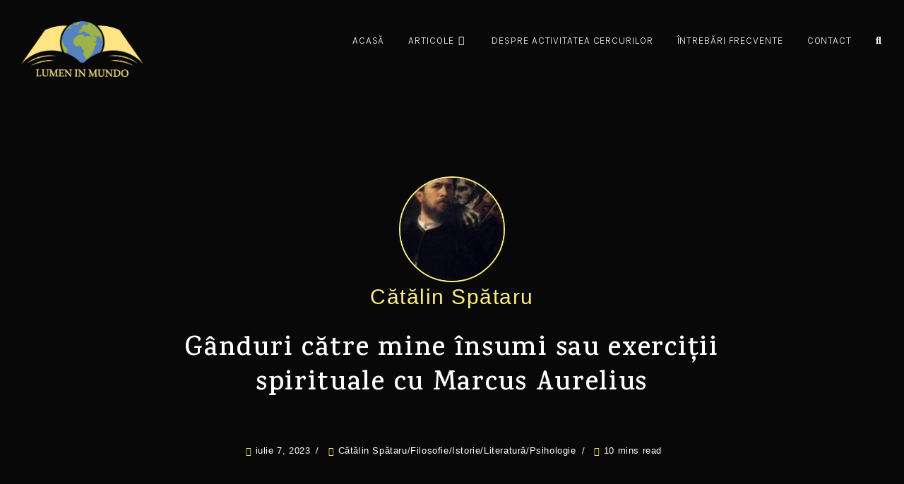

--- FILE ---
content_type: text/html; charset=UTF-8
request_url: https://lumeninmundo.com/2023/07/ganduri-catre-mine-insumi-sau-exercitii-spirituale-cu-marcus-aurelius-2/
body_size: 36332
content:
<!DOCTYPE html>
<html class="html" lang="ro-RO">
<head>
	<meta charset="UTF-8">
	<link rel="profile" href="https://gmpg.org/xfn/11">

	<title>Gânduri către mine însumi sau exerciții spirituale cu Marcus Aurelius | lumeninmundo</title>
<meta name='robots' content='max-image-preview:large' />
	<style>img:is([sizes="auto" i], [sizes^="auto," i]) { contain-intrinsic-size: 3000px 1500px }</style>
	<link rel="pingback" href="https://lumeninmundo.com/xmlrpc.php">
<meta name="viewport" content="width=device-width, initial-scale=1"><link rel='dns-prefetch' href='//stats.wp.com' />
<link rel='dns-prefetch' href='//fonts.googleapis.com' />
<link rel="alternate" type="application/rss+xml" title="lumeninmundo &raquo; Flux" href="https://lumeninmundo.com/feed/" />
<link rel="alternate" type="application/rss+xml" title="lumeninmundo &raquo; Flux comentarii" href="https://lumeninmundo.com/comments/feed/" />
<link rel="alternate" type="application/rss+xml" title="Flux comentarii lumeninmundo &raquo; Gânduri către mine însumi sau exerciții spirituale cu Marcus Aurelius" href="https://lumeninmundo.com/2023/07/ganduri-catre-mine-insumi-sau-exercitii-spirituale-cu-marcus-aurelius-2/feed/" />
<script>
window._wpemojiSettings = {"baseUrl":"https:\/\/s.w.org\/images\/core\/emoji\/15.0.3\/72x72\/","ext":".png","svgUrl":"https:\/\/s.w.org\/images\/core\/emoji\/15.0.3\/svg\/","svgExt":".svg","source":{"concatemoji":"https:\/\/lumeninmundo.com\/wp-includes\/js\/wp-emoji-release.min.js?ver=6.7.4"}};
/*! This file is auto-generated */
!function(i,n){var o,s,e;function c(e){try{var t={supportTests:e,timestamp:(new Date).valueOf()};sessionStorage.setItem(o,JSON.stringify(t))}catch(e){}}function p(e,t,n){e.clearRect(0,0,e.canvas.width,e.canvas.height),e.fillText(t,0,0);var t=new Uint32Array(e.getImageData(0,0,e.canvas.width,e.canvas.height).data),r=(e.clearRect(0,0,e.canvas.width,e.canvas.height),e.fillText(n,0,0),new Uint32Array(e.getImageData(0,0,e.canvas.width,e.canvas.height).data));return t.every(function(e,t){return e===r[t]})}function u(e,t,n){switch(t){case"flag":return n(e,"\ud83c\udff3\ufe0f\u200d\u26a7\ufe0f","\ud83c\udff3\ufe0f\u200b\u26a7\ufe0f")?!1:!n(e,"\ud83c\uddfa\ud83c\uddf3","\ud83c\uddfa\u200b\ud83c\uddf3")&&!n(e,"\ud83c\udff4\udb40\udc67\udb40\udc62\udb40\udc65\udb40\udc6e\udb40\udc67\udb40\udc7f","\ud83c\udff4\u200b\udb40\udc67\u200b\udb40\udc62\u200b\udb40\udc65\u200b\udb40\udc6e\u200b\udb40\udc67\u200b\udb40\udc7f");case"emoji":return!n(e,"\ud83d\udc26\u200d\u2b1b","\ud83d\udc26\u200b\u2b1b")}return!1}function f(e,t,n){var r="undefined"!=typeof WorkerGlobalScope&&self instanceof WorkerGlobalScope?new OffscreenCanvas(300,150):i.createElement("canvas"),a=r.getContext("2d",{willReadFrequently:!0}),o=(a.textBaseline="top",a.font="600 32px Arial",{});return e.forEach(function(e){o[e]=t(a,e,n)}),o}function t(e){var t=i.createElement("script");t.src=e,t.defer=!0,i.head.appendChild(t)}"undefined"!=typeof Promise&&(o="wpEmojiSettingsSupports",s=["flag","emoji"],n.supports={everything:!0,everythingExceptFlag:!0},e=new Promise(function(e){i.addEventListener("DOMContentLoaded",e,{once:!0})}),new Promise(function(t){var n=function(){try{var e=JSON.parse(sessionStorage.getItem(o));if("object"==typeof e&&"number"==typeof e.timestamp&&(new Date).valueOf()<e.timestamp+604800&&"object"==typeof e.supportTests)return e.supportTests}catch(e){}return null}();if(!n){if("undefined"!=typeof Worker&&"undefined"!=typeof OffscreenCanvas&&"undefined"!=typeof URL&&URL.createObjectURL&&"undefined"!=typeof Blob)try{var e="postMessage("+f.toString()+"("+[JSON.stringify(s),u.toString(),p.toString()].join(",")+"));",r=new Blob([e],{type:"text/javascript"}),a=new Worker(URL.createObjectURL(r),{name:"wpTestEmojiSupports"});return void(a.onmessage=function(e){c(n=e.data),a.terminate(),t(n)})}catch(e){}c(n=f(s,u,p))}t(n)}).then(function(e){for(var t in e)n.supports[t]=e[t],n.supports.everything=n.supports.everything&&n.supports[t],"flag"!==t&&(n.supports.everythingExceptFlag=n.supports.everythingExceptFlag&&n.supports[t]);n.supports.everythingExceptFlag=n.supports.everythingExceptFlag&&!n.supports.flag,n.DOMReady=!1,n.readyCallback=function(){n.DOMReady=!0}}).then(function(){return e}).then(function(){var e;n.supports.everything||(n.readyCallback(),(e=n.source||{}).concatemoji?t(e.concatemoji):e.wpemoji&&e.twemoji&&(t(e.twemoji),t(e.wpemoji)))}))}((window,document),window._wpemojiSettings);
</script>

<style id='wp-emoji-styles-inline-css'>

	img.wp-smiley, img.emoji {
		display: inline !important;
		border: none !important;
		box-shadow: none !important;
		height: 1em !important;
		width: 1em !important;
		margin: 0 0.07em !important;
		vertical-align: -0.1em !important;
		background: none !important;
		padding: 0 !important;
	}
</style>
<link rel='stylesheet' id='wp-block-library-css' href='https://lumeninmundo.com/wp-includes/css/dist/block-library/style.min.css?ver=6.7.4' media='all' />
<style id='wp-block-library-theme-inline-css'>
.wp-block-audio :where(figcaption){color:#555;font-size:13px;text-align:center}.is-dark-theme .wp-block-audio :where(figcaption){color:#ffffffa6}.wp-block-audio{margin:0 0 1em}.wp-block-code{border:1px solid #ccc;border-radius:4px;font-family:Menlo,Consolas,monaco,monospace;padding:.8em 1em}.wp-block-embed :where(figcaption){color:#555;font-size:13px;text-align:center}.is-dark-theme .wp-block-embed :where(figcaption){color:#ffffffa6}.wp-block-embed{margin:0 0 1em}.blocks-gallery-caption{color:#555;font-size:13px;text-align:center}.is-dark-theme .blocks-gallery-caption{color:#ffffffa6}:root :where(.wp-block-image figcaption){color:#555;font-size:13px;text-align:center}.is-dark-theme :root :where(.wp-block-image figcaption){color:#ffffffa6}.wp-block-image{margin:0 0 1em}.wp-block-pullquote{border-bottom:4px solid;border-top:4px solid;color:currentColor;margin-bottom:1.75em}.wp-block-pullquote cite,.wp-block-pullquote footer,.wp-block-pullquote__citation{color:currentColor;font-size:.8125em;font-style:normal;text-transform:uppercase}.wp-block-quote{border-left:.25em solid;margin:0 0 1.75em;padding-left:1em}.wp-block-quote cite,.wp-block-quote footer{color:currentColor;font-size:.8125em;font-style:normal;position:relative}.wp-block-quote:where(.has-text-align-right){border-left:none;border-right:.25em solid;padding-left:0;padding-right:1em}.wp-block-quote:where(.has-text-align-center){border:none;padding-left:0}.wp-block-quote.is-large,.wp-block-quote.is-style-large,.wp-block-quote:where(.is-style-plain){border:none}.wp-block-search .wp-block-search__label{font-weight:700}.wp-block-search__button{border:1px solid #ccc;padding:.375em .625em}:where(.wp-block-group.has-background){padding:1.25em 2.375em}.wp-block-separator.has-css-opacity{opacity:.4}.wp-block-separator{border:none;border-bottom:2px solid;margin-left:auto;margin-right:auto}.wp-block-separator.has-alpha-channel-opacity{opacity:1}.wp-block-separator:not(.is-style-wide):not(.is-style-dots){width:100px}.wp-block-separator.has-background:not(.is-style-dots){border-bottom:none;height:1px}.wp-block-separator.has-background:not(.is-style-wide):not(.is-style-dots){height:2px}.wp-block-table{margin:0 0 1em}.wp-block-table td,.wp-block-table th{word-break:normal}.wp-block-table :where(figcaption){color:#555;font-size:13px;text-align:center}.is-dark-theme .wp-block-table :where(figcaption){color:#ffffffa6}.wp-block-video :where(figcaption){color:#555;font-size:13px;text-align:center}.is-dark-theme .wp-block-video :where(figcaption){color:#ffffffa6}.wp-block-video{margin:0 0 1em}:root :where(.wp-block-template-part.has-background){margin-bottom:0;margin-top:0;padding:1.25em 2.375em}
</style>
<link rel='stylesheet' id='mediaelement-css' href='https://lumeninmundo.com/wp-includes/js/mediaelement/mediaelementplayer-legacy.min.css?ver=4.2.17' media='all' />
<link rel='stylesheet' id='wp-mediaelement-css' href='https://lumeninmundo.com/wp-includes/js/mediaelement/wp-mediaelement.min.css?ver=6.7.4' media='all' />
<style id='jetpack-sharing-buttons-style-inline-css'>
.jetpack-sharing-buttons__services-list{display:flex;flex-direction:row;flex-wrap:wrap;gap:0;list-style-type:none;margin:5px;padding:0}.jetpack-sharing-buttons__services-list.has-small-icon-size{font-size:12px}.jetpack-sharing-buttons__services-list.has-normal-icon-size{font-size:16px}.jetpack-sharing-buttons__services-list.has-large-icon-size{font-size:24px}.jetpack-sharing-buttons__services-list.has-huge-icon-size{font-size:36px}@media print{.jetpack-sharing-buttons__services-list{display:none!important}}.editor-styles-wrapper .wp-block-jetpack-sharing-buttons{gap:0;padding-inline-start:0}ul.jetpack-sharing-buttons__services-list.has-background{padding:1.25em 2.375em}
</style>
<link rel='stylesheet' id='dashicons-css' href='https://lumeninmundo.com/wp-includes/css/dashicons.min.css?ver=6.7.4' media='all' />
<link rel='stylesheet' id='htmega-block-common-style-css' href='https://lumeninmundo.com/wp-content/plugins/ht-mega-for-elementor/htmega-blocks/src/assets/css/common-style.css?ver=2.9.3' media='all' />
<link rel='stylesheet' id='slick-css' href='https://lumeninmundo.com/wp-content/plugins/ht-mega-for-elementor/assets/css/slick.min.css?ver=2.9.3' media='all' />
<link rel='stylesheet' id='htmega-block-fontawesome-css' href='https://lumeninmundo.com/wp-content/plugins/ht-mega-for-elementor/admin/assets/extensions/ht-menu/css/font-awesome.min.css?ver=2.9.3' media='all' />
<link rel='stylesheet' id='htmega-block-style-css' href='https://lumeninmundo.com/wp-content/plugins/ht-mega-for-elementor/htmega-blocks/build/style-blocks-htmega.css?ver=2.9.3' media='all' />
<style id='classic-theme-styles-inline-css'>
/*! This file is auto-generated */
.wp-block-button__link{color:#fff;background-color:#32373c;border-radius:9999px;box-shadow:none;text-decoration:none;padding:calc(.667em + 2px) calc(1.333em + 2px);font-size:1.125em}.wp-block-file__button{background:#32373c;color:#fff;text-decoration:none}
</style>
<style id='global-styles-inline-css'>
:root{--wp--preset--aspect-ratio--square: 1;--wp--preset--aspect-ratio--4-3: 4/3;--wp--preset--aspect-ratio--3-4: 3/4;--wp--preset--aspect-ratio--3-2: 3/2;--wp--preset--aspect-ratio--2-3: 2/3;--wp--preset--aspect-ratio--16-9: 16/9;--wp--preset--aspect-ratio--9-16: 9/16;--wp--preset--color--black: #000000;--wp--preset--color--cyan-bluish-gray: #abb8c3;--wp--preset--color--white: #ffffff;--wp--preset--color--pale-pink: #f78da7;--wp--preset--color--vivid-red: #cf2e2e;--wp--preset--color--luminous-vivid-orange: #ff6900;--wp--preset--color--luminous-vivid-amber: #fcb900;--wp--preset--color--light-green-cyan: #7bdcb5;--wp--preset--color--vivid-green-cyan: #00d084;--wp--preset--color--pale-cyan-blue: #8ed1fc;--wp--preset--color--vivid-cyan-blue: #0693e3;--wp--preset--color--vivid-purple: #9b51e0;--wp--preset--gradient--vivid-cyan-blue-to-vivid-purple: linear-gradient(135deg,rgba(6,147,227,1) 0%,rgb(155,81,224) 100%);--wp--preset--gradient--light-green-cyan-to-vivid-green-cyan: linear-gradient(135deg,rgb(122,220,180) 0%,rgb(0,208,130) 100%);--wp--preset--gradient--luminous-vivid-amber-to-luminous-vivid-orange: linear-gradient(135deg,rgba(252,185,0,1) 0%,rgba(255,105,0,1) 100%);--wp--preset--gradient--luminous-vivid-orange-to-vivid-red: linear-gradient(135deg,rgba(255,105,0,1) 0%,rgb(207,46,46) 100%);--wp--preset--gradient--very-light-gray-to-cyan-bluish-gray: linear-gradient(135deg,rgb(238,238,238) 0%,rgb(169,184,195) 100%);--wp--preset--gradient--cool-to-warm-spectrum: linear-gradient(135deg,rgb(74,234,220) 0%,rgb(151,120,209) 20%,rgb(207,42,186) 40%,rgb(238,44,130) 60%,rgb(251,105,98) 80%,rgb(254,248,76) 100%);--wp--preset--gradient--blush-light-purple: linear-gradient(135deg,rgb(255,206,236) 0%,rgb(152,150,240) 100%);--wp--preset--gradient--blush-bordeaux: linear-gradient(135deg,rgb(254,205,165) 0%,rgb(254,45,45) 50%,rgb(107,0,62) 100%);--wp--preset--gradient--luminous-dusk: linear-gradient(135deg,rgb(255,203,112) 0%,rgb(199,81,192) 50%,rgb(65,88,208) 100%);--wp--preset--gradient--pale-ocean: linear-gradient(135deg,rgb(255,245,203) 0%,rgb(182,227,212) 50%,rgb(51,167,181) 100%);--wp--preset--gradient--electric-grass: linear-gradient(135deg,rgb(202,248,128) 0%,rgb(113,206,126) 100%);--wp--preset--gradient--midnight: linear-gradient(135deg,rgb(2,3,129) 0%,rgb(40,116,252) 100%);--wp--preset--font-size--small: 13px;--wp--preset--font-size--medium: 20px;--wp--preset--font-size--large: 36px;--wp--preset--font-size--x-large: 42px;--wp--preset--spacing--20: 0.44rem;--wp--preset--spacing--30: 0.67rem;--wp--preset--spacing--40: 1rem;--wp--preset--spacing--50: 1.5rem;--wp--preset--spacing--60: 2.25rem;--wp--preset--spacing--70: 3.38rem;--wp--preset--spacing--80: 5.06rem;--wp--preset--shadow--natural: 6px 6px 9px rgba(0, 0, 0, 0.2);--wp--preset--shadow--deep: 12px 12px 50px rgba(0, 0, 0, 0.4);--wp--preset--shadow--sharp: 6px 6px 0px rgba(0, 0, 0, 0.2);--wp--preset--shadow--outlined: 6px 6px 0px -3px rgba(255, 255, 255, 1), 6px 6px rgba(0, 0, 0, 1);--wp--preset--shadow--crisp: 6px 6px 0px rgba(0, 0, 0, 1);}:where(.is-layout-flex){gap: 0.5em;}:where(.is-layout-grid){gap: 0.5em;}body .is-layout-flex{display: flex;}.is-layout-flex{flex-wrap: wrap;align-items: center;}.is-layout-flex > :is(*, div){margin: 0;}body .is-layout-grid{display: grid;}.is-layout-grid > :is(*, div){margin: 0;}:where(.wp-block-columns.is-layout-flex){gap: 2em;}:where(.wp-block-columns.is-layout-grid){gap: 2em;}:where(.wp-block-post-template.is-layout-flex){gap: 1.25em;}:where(.wp-block-post-template.is-layout-grid){gap: 1.25em;}.has-black-color{color: var(--wp--preset--color--black) !important;}.has-cyan-bluish-gray-color{color: var(--wp--preset--color--cyan-bluish-gray) !important;}.has-white-color{color: var(--wp--preset--color--white) !important;}.has-pale-pink-color{color: var(--wp--preset--color--pale-pink) !important;}.has-vivid-red-color{color: var(--wp--preset--color--vivid-red) !important;}.has-luminous-vivid-orange-color{color: var(--wp--preset--color--luminous-vivid-orange) !important;}.has-luminous-vivid-amber-color{color: var(--wp--preset--color--luminous-vivid-amber) !important;}.has-light-green-cyan-color{color: var(--wp--preset--color--light-green-cyan) !important;}.has-vivid-green-cyan-color{color: var(--wp--preset--color--vivid-green-cyan) !important;}.has-pale-cyan-blue-color{color: var(--wp--preset--color--pale-cyan-blue) !important;}.has-vivid-cyan-blue-color{color: var(--wp--preset--color--vivid-cyan-blue) !important;}.has-vivid-purple-color{color: var(--wp--preset--color--vivid-purple) !important;}.has-black-background-color{background-color: var(--wp--preset--color--black) !important;}.has-cyan-bluish-gray-background-color{background-color: var(--wp--preset--color--cyan-bluish-gray) !important;}.has-white-background-color{background-color: var(--wp--preset--color--white) !important;}.has-pale-pink-background-color{background-color: var(--wp--preset--color--pale-pink) !important;}.has-vivid-red-background-color{background-color: var(--wp--preset--color--vivid-red) !important;}.has-luminous-vivid-orange-background-color{background-color: var(--wp--preset--color--luminous-vivid-orange) !important;}.has-luminous-vivid-amber-background-color{background-color: var(--wp--preset--color--luminous-vivid-amber) !important;}.has-light-green-cyan-background-color{background-color: var(--wp--preset--color--light-green-cyan) !important;}.has-vivid-green-cyan-background-color{background-color: var(--wp--preset--color--vivid-green-cyan) !important;}.has-pale-cyan-blue-background-color{background-color: var(--wp--preset--color--pale-cyan-blue) !important;}.has-vivid-cyan-blue-background-color{background-color: var(--wp--preset--color--vivid-cyan-blue) !important;}.has-vivid-purple-background-color{background-color: var(--wp--preset--color--vivid-purple) !important;}.has-black-border-color{border-color: var(--wp--preset--color--black) !important;}.has-cyan-bluish-gray-border-color{border-color: var(--wp--preset--color--cyan-bluish-gray) !important;}.has-white-border-color{border-color: var(--wp--preset--color--white) !important;}.has-pale-pink-border-color{border-color: var(--wp--preset--color--pale-pink) !important;}.has-vivid-red-border-color{border-color: var(--wp--preset--color--vivid-red) !important;}.has-luminous-vivid-orange-border-color{border-color: var(--wp--preset--color--luminous-vivid-orange) !important;}.has-luminous-vivid-amber-border-color{border-color: var(--wp--preset--color--luminous-vivid-amber) !important;}.has-light-green-cyan-border-color{border-color: var(--wp--preset--color--light-green-cyan) !important;}.has-vivid-green-cyan-border-color{border-color: var(--wp--preset--color--vivid-green-cyan) !important;}.has-pale-cyan-blue-border-color{border-color: var(--wp--preset--color--pale-cyan-blue) !important;}.has-vivid-cyan-blue-border-color{border-color: var(--wp--preset--color--vivid-cyan-blue) !important;}.has-vivid-purple-border-color{border-color: var(--wp--preset--color--vivid-purple) !important;}.has-vivid-cyan-blue-to-vivid-purple-gradient-background{background: var(--wp--preset--gradient--vivid-cyan-blue-to-vivid-purple) !important;}.has-light-green-cyan-to-vivid-green-cyan-gradient-background{background: var(--wp--preset--gradient--light-green-cyan-to-vivid-green-cyan) !important;}.has-luminous-vivid-amber-to-luminous-vivid-orange-gradient-background{background: var(--wp--preset--gradient--luminous-vivid-amber-to-luminous-vivid-orange) !important;}.has-luminous-vivid-orange-to-vivid-red-gradient-background{background: var(--wp--preset--gradient--luminous-vivid-orange-to-vivid-red) !important;}.has-very-light-gray-to-cyan-bluish-gray-gradient-background{background: var(--wp--preset--gradient--very-light-gray-to-cyan-bluish-gray) !important;}.has-cool-to-warm-spectrum-gradient-background{background: var(--wp--preset--gradient--cool-to-warm-spectrum) !important;}.has-blush-light-purple-gradient-background{background: var(--wp--preset--gradient--blush-light-purple) !important;}.has-blush-bordeaux-gradient-background{background: var(--wp--preset--gradient--blush-bordeaux) !important;}.has-luminous-dusk-gradient-background{background: var(--wp--preset--gradient--luminous-dusk) !important;}.has-pale-ocean-gradient-background{background: var(--wp--preset--gradient--pale-ocean) !important;}.has-electric-grass-gradient-background{background: var(--wp--preset--gradient--electric-grass) !important;}.has-midnight-gradient-background{background: var(--wp--preset--gradient--midnight) !important;}.has-small-font-size{font-size: var(--wp--preset--font-size--small) !important;}.has-medium-font-size{font-size: var(--wp--preset--font-size--medium) !important;}.has-large-font-size{font-size: var(--wp--preset--font-size--large) !important;}.has-x-large-font-size{font-size: var(--wp--preset--font-size--x-large) !important;}
:where(.wp-block-post-template.is-layout-flex){gap: 1.25em;}:where(.wp-block-post-template.is-layout-grid){gap: 1.25em;}
:where(.wp-block-columns.is-layout-flex){gap: 2em;}:where(.wp-block-columns.is-layout-grid){gap: 2em;}
:root :where(.wp-block-pullquote){font-size: 1.5em;line-height: 1.6;}
</style>
<link rel='stylesheet' id='font-awesome-css' href='https://lumeninmundo.com/wp-content/themes/oceanwp/assets/fonts/fontawesome/css/all.min.css?ver=6.7.2' media='all' />
<link rel='stylesheet' id='rescue_shortcode_styles-css' href='https://lumeninmundo.com/wp-content/plugins/rescue-shortcodes/includes/css/rescue_shortcodes_styles.css?ver=6.7.4' media='all' />
<link rel='stylesheet' id='htbbootstrap-css' href='https://lumeninmundo.com/wp-content/plugins/ht-mega-for-elementor/assets/css/htbbootstrap.css?ver=2.9.3' media='all' />
<link rel='stylesheet' id='htmega-animation-css' href='https://lumeninmundo.com/wp-content/plugins/ht-mega-for-elementor/assets/css/animation.css?ver=2.9.3' media='all' />
<link rel='stylesheet' id='htmega-keyframes-css' href='https://lumeninmundo.com/wp-content/plugins/ht-mega-for-elementor/assets/css/htmega-keyframes.css?ver=2.9.3' media='all' />
<link rel='stylesheet' id='htmega-global-style-min-css' href='https://lumeninmundo.com/wp-content/plugins/ht-mega-for-elementor/assets/css/htmega-global-style.min.css?ver=2.9.3' media='all' />
<link rel='stylesheet' id='elementor-frontend-css' href='https://lumeninmundo.com/wp-content/plugins/elementor/assets/css/frontend.min.css?ver=3.31.2' media='all' />
<link rel='stylesheet' id='elementor-post-14639-css' href='https://lumeninmundo.com/wp-content/uploads/elementor/css/post-14639.css?ver=1765953864' media='all' />
<link rel='stylesheet' id='simple-line-icons-css' href='https://lumeninmundo.com/wp-content/themes/oceanwp/assets/css/third/simple-line-icons.min.css?ver=2.4.0' media='all' />
<link rel='stylesheet' id='oceanwp-style-css' href='https://lumeninmundo.com/wp-content/themes/oceanwp/assets/css/style.min.css?ver=4.1.2' media='all' />
<link rel='stylesheet' id='oceanwp-blog-headers-css' href='https://lumeninmundo.com/wp-content/themes/oceanwp/assets/css/blog/blog-post-headers.css?ver=4.1.2' media='all' />
<link rel='stylesheet' id='oceanwp-hamburgers-css' href='https://lumeninmundo.com/wp-content/themes/oceanwp/assets/css/third/hamburgers/hamburgers.min.css?ver=4.1.2' media='all' />
<link rel='stylesheet' id='oceanwp-minus-css' href='https://lumeninmundo.com/wp-content/themes/oceanwp/assets/css/third/hamburgers/types/minus.css?ver=4.1.2' media='all' />
<link rel='stylesheet' id='oceanwp-google-font-karla-css' href='//fonts.googleapis.com/css?family=Karla%3A100%2C200%2C300%2C400%2C500%2C600%2C700%2C800%2C900%2C100i%2C200i%2C300i%2C400i%2C500i%2C600i%2C700i%2C800i%2C900i&#038;subset=latin&#038;display=swap&#038;ver=6.7.4' media='all' />
<link rel='stylesheet' id='oceanwp-google-font-karma-css' href='//fonts.googleapis.com/css?family=Karma%3A100%2C200%2C300%2C400%2C500%2C600%2C700%2C800%2C900%2C100i%2C200i%2C300i%2C400i%2C500i%2C600i%2C700i%2C800i%2C900i&#038;subset=latin&#038;display=swap&#038;ver=6.7.4' media='all' />
<link rel='stylesheet' id='oe-widgets-style-css' href='https://lumeninmundo.com/wp-content/plugins/ocean-extra/assets/css/widgets.css?ver=6.7.4' media='all' />
<link rel='stylesheet' id='elementor-gf-local-karla-css' href='https://lumeninmundo.com/wp-content/uploads/elementor/google-fonts/css/karla.css?ver=1744524131' media='all' />
<link rel='stylesheet' id='elementor-gf-local-karma-css' href='https://lumeninmundo.com/wp-content/uploads/elementor/google-fonts/css/karma.css?ver=1744524122' media='all' />
<link rel='stylesheet' id='elementor-icons-shared-0-css' href='https://lumeninmundo.com/wp-content/plugins/elementor/assets/lib/font-awesome/css/fontawesome.min.css?ver=5.15.3' media='all' />
<link rel='stylesheet' id='elementor-icons-fa-solid-css' href='https://lumeninmundo.com/wp-content/plugins/elementor/assets/lib/font-awesome/css/solid.min.css?ver=5.15.3' media='all' />
<link rel='stylesheet' id='elementor-icons-fa-regular-css' href='https://lumeninmundo.com/wp-content/plugins/elementor/assets/lib/font-awesome/css/regular.min.css?ver=5.15.3' media='all' />
<link rel='stylesheet' id='elementor-icons-fa-brands-css' href='https://lumeninmundo.com/wp-content/plugins/elementor/assets/lib/font-awesome/css/brands.min.css?ver=5.15.3' media='all' />
<script src="https://lumeninmundo.com/wp-includes/js/jquery/jquery.min.js?ver=3.7.1" id="jquery-core-js"></script>
<script src="https://lumeninmundo.com/wp-includes/js/jquery/jquery-migrate.min.js?ver=3.4.1" id="jquery-migrate-js"></script>
<link rel="https://api.w.org/" href="https://lumeninmundo.com/wp-json/" /><link rel="alternate" title="JSON" type="application/json" href="https://lumeninmundo.com/wp-json/wp/v2/posts/15062" /><link rel="EditURI" type="application/rsd+xml" title="RSD" href="https://lumeninmundo.com/xmlrpc.php?rsd" />
<meta name="generator" content="WordPress 6.7.4" />
<link rel='shortlink' href='https://lumeninmundo.com/?p=15062' />
<link rel="alternate" title="oEmbed (JSON)" type="application/json+oembed" href="https://lumeninmundo.com/wp-json/oembed/1.0/embed?url=https%3A%2F%2Flumeninmundo.com%2F2023%2F07%2Fganduri-catre-mine-insumi-sau-exercitii-spirituale-cu-marcus-aurelius-2%2F" />
<link rel="alternate" title="oEmbed (XML)" type="text/xml+oembed" href="https://lumeninmundo.com/wp-json/oembed/1.0/embed?url=https%3A%2F%2Flumeninmundo.com%2F2023%2F07%2Fganduri-catre-mine-insumi-sau-exercitii-spirituale-cu-marcus-aurelius-2%2F&#038;format=xml" />
	<style>img#wpstats{display:none}</style>
		<meta name="generator" content="Elementor 3.31.2; features: additional_custom_breakpoints, e_element_cache; settings: css_print_method-external, google_font-enabled, font_display-swap">
<!-- SEO meta tags powered by SmartCrawl https://wpmudev.com/project/smartcrawl-wordpress-seo/ -->
<link rel="canonical" href="https://lumeninmundo.com/2023/07/ganduri-catre-mine-insumi-sau-exercitii-spirituale-cu-marcus-aurelius-2/" />
<meta name="description" content="Scrierea lui Marcus Aurelius nu avea un titlu în manuscrisul cel mai vechi iar traducătorii și editorii i-au dat diferite nume precum ,,despre sine însuși s ..." />
<script type="application/ld+json">{"@context":"https:\/\/schema.org","@graph":[{"@type":"Organization","@id":"https:\/\/lumeninmundo.com\/#schema-publishing-organization","url":"https:\/\/lumeninmundo.com","name":"lumeninmundo"},{"@type":"WebSite","@id":"https:\/\/lumeninmundo.com\/#schema-website","url":"https:\/\/lumeninmundo.com","name":"lumeninmundo","encoding":"UTF-8","potentialAction":{"@type":"SearchAction","target":"https:\/\/lumeninmundo.com\/search\/{search_term_string}\/","query-input":"required name=search_term_string"}},{"@type":"BreadcrumbList","@id":"https:\/\/lumeninmundo.com\/2023\/07\/ganduri-catre-mine-insumi-sau-exercitii-spirituale-cu-marcus-aurelius-2?page&year=2023&monthnum=07&name=ganduri-catre-mine-insumi-sau-exercitii-spirituale-cu-marcus-aurelius-2\/#breadcrumb","itemListElement":[{"@type":"ListItem","position":1,"name":"Home","item":"https:\/\/lumeninmundo.com"},{"@type":"ListItem","position":2,"name":"Articole","item":"https:\/\/lumeninmundo.com\/articole\/"},{"@type":"ListItem","position":3,"name":"C\u0103t\u0103lin Sp\u0103taru","item":"https:\/\/lumeninmundo.com\/category\/catalin-spataru\/"},{"@type":"ListItem","position":4,"name":"G\u00e2nduri c\u0103tre mine \u00eensumi sau exerci\u021bii spirituale cu Marcus Aurelius"}]},{"@type":"Person","@id":"https:\/\/lumeninmundo.com\/author\/office-hairez\/#schema-author","name":"C\u0103t\u0103lin Sp\u0103taru","url":"https:\/\/lumeninmundo.com\/author\/office-hairez\/"},{"@type":"WebPage","@id":"https:\/\/lumeninmundo.com\/2023\/07\/ganduri-catre-mine-insumi-sau-exercitii-spirituale-cu-marcus-aurelius-2\/#schema-webpage","isPartOf":{"@id":"https:\/\/lumeninmundo.com\/#schema-website"},"publisher":{"@id":"https:\/\/lumeninmundo.com\/#schema-publishing-organization"},"url":"https:\/\/lumeninmundo.com\/2023\/07\/ganduri-catre-mine-insumi-sau-exercitii-spirituale-cu-marcus-aurelius-2\/"},{"@type":"Article","mainEntityOfPage":{"@id":"https:\/\/lumeninmundo.com\/2023\/07\/ganduri-catre-mine-insumi-sau-exercitii-spirituale-cu-marcus-aurelius-2\/#schema-webpage"},"author":{"@id":"https:\/\/lumeninmundo.com\/author\/office-hairez\/#schema-author"},"publisher":{"@id":"https:\/\/lumeninmundo.com\/#schema-publishing-organization"},"dateModified":"2023-07-03T17:58:57","datePublished":"2023-07-07T17:58:27","headline":"G\u00e2nduri c\u0103tre mine \u00eensumi sau exerci\u021bii spirituale cu Marcus Aurelius | lumeninmundo","description":"Scrierea lui Marcus Aurelius nu avea un titlu \u00een manuscrisul cel mai vechi iar traduc\u0103torii \u0219i editorii i-au dat diferite nume precum ,,despre sine \u00eensu\u0219i s ...","name":"G\u00e2nduri c\u0103tre mine \u00eensumi sau exerci\u021bii spirituale cu Marcus Aurelius","image":{"@type":"ImageObject","@id":"https:\/\/lumeninmundo.com\/2023\/07\/ganduri-catre-mine-insumi-sau-exercitii-spirituale-cu-marcus-aurelius-2\/#schema-article-image","url":"https:\/\/lumeninmundo.com\/wp-content\/uploads\/2022\/11\/357895913_166404546433711_4546304027674526749_n.jpg","height":1600,"width":1167},"thumbnailUrl":"https:\/\/lumeninmundo.com\/wp-content\/uploads\/2022\/11\/357895913_166404546433711_4546304027674526749_n.jpg"}]}</script>
<meta property="og:type" content="article" />
<meta property="og:url" content="https://lumeninmundo.com/2023/07/ganduri-catre-mine-insumi-sau-exercitii-spirituale-cu-marcus-aurelius-2/" />
<meta property="og:title" content="Gânduri către mine însumi sau exerciții spirituale cu Marcus Aurelius | lumeninmundo" />
<meta property="og:description" content="Scrierea lui Marcus Aurelius nu avea un titlu în manuscrisul cel mai vechi iar traducătorii și editorii i-au dat diferite nume precum ,,despre sine însuși s ..." />
<meta property="og:image" content="https://lumeninmundo.com/wp-content/uploads/2022/11/357895913_166404546433711_4546304027674526749_n.jpg" />
<meta property="og:image:width" content="1167" />
<meta property="og:image:height" content="1600" />
<meta property="article:published_time" content="2023-07-07T17:58:27" />
<meta property="article:author" content="Cătălin Spătaru" />
<meta name="twitter:card" content="summary_large_image" />
<meta name="twitter:title" content="Gânduri către mine însumi sau exerciții spirituale cu Marcus Aurelius | lumeninmundo" />
<meta name="twitter:description" content="Scrierea lui Marcus Aurelius nu avea un titlu în manuscrisul cel mai vechi iar traducătorii și editorii i-au dat diferite nume precum ,,despre sine însuși s ..." />
<meta name="twitter:image" content="https://lumeninmundo.com/wp-content/uploads/2022/11/357895913_166404546433711_4546304027674526749_n.jpg" />
<!-- /SEO -->
			<style>
				.e-con.e-parent:nth-of-type(n+4):not(.e-lazyloaded):not(.e-no-lazyload),
				.e-con.e-parent:nth-of-type(n+4):not(.e-lazyloaded):not(.e-no-lazyload) * {
					background-image: none !important;
				}
				@media screen and (max-height: 1024px) {
					.e-con.e-parent:nth-of-type(n+3):not(.e-lazyloaded):not(.e-no-lazyload),
					.e-con.e-parent:nth-of-type(n+3):not(.e-lazyloaded):not(.e-no-lazyload) * {
						background-image: none !important;
					}
				}
				@media screen and (max-height: 640px) {
					.e-con.e-parent:nth-of-type(n+2):not(.e-lazyloaded):not(.e-no-lazyload),
					.e-con.e-parent:nth-of-type(n+2):not(.e-lazyloaded):not(.e-no-lazyload) * {
						background-image: none !important;
					}
				}
			</style>
			<link rel="icon" href="https://lumeninmundo.com/wp-content/uploads/2023/03/FAVNICN-03-150x150.png" sizes="32x32" />
<link rel="icon" href="https://lumeninmundo.com/wp-content/uploads/2023/03/FAVNICN-03.png" sizes="192x192" />
<link rel="apple-touch-icon" href="https://lumeninmundo.com/wp-content/uploads/2023/03/FAVNICN-03.png" />
<meta name="msapplication-TileImage" content="https://lumeninmundo.com/wp-content/uploads/2023/03/FAVNICN-03.png" />
		<style id="wp-custom-css">
			/** Start Block Kit CSS:105-3-0fb64e69c49a8e10692d28840c54ef95 **/#searchform-header-replace input{font-size:3rem;font-family:karla;color:#073c4f;background-color:#fff999;opacity:0.7;padding-left:3rem}#searchform-header-replace input::placeholder{opacity:0}a:focus{outline:0 !important}.dropdown-menu ul li a.menu-link{color:#04293a !important}.dropdown-menu ul li a.menu-link:hover{color:#cd8500 !important;background-color:#fff999 !important}p{font-family:karla}.single-post:not(.elementor-page) .entry-content a:not(.wp-block-button__link):not(.wp-block-file__button),.page:not(.elementor-page):not(.woocommerce-page) .entry a:not(.wp-block-button__link):not(.wp-block-file__button){text-decoration:none}.entry-content a:link:hover{text-decoration:none !important}.page-numbers a,.page-numbers span:not(.elementor-screen-only),.page-links span{border-radius:5px;margin-bottom:3rem}.page-numbers a:link{border:0}.page-numbers a:hover{border:1px solid;transition-duration:800ms}.page-numbers li .dots{border:0;cursor:default}.thumbnail img{border-radius:0}.blog-entry.post .thumbnail .overlay{border-radius:1px}.related-thumb{border-radius:1px}.related-thumb img{border-radius:1px}.blog-entry.post .blog-entry-header .entry-title a:hover{color:#ffdc00 !important}#footer-widgets li,#footer-widgets #wp-calendar caption,#footer-widgets #wp-calendar th,#footer-widgets #wp-calendar tbody,#footer-widgets .contact-info-widget i,#footer-widgets .oceanwp-newsletter-form-wrap input[type="email"],#footer-widgets .posts-thumbnails-widget li,#footer-widgets .social-widget li a{border-color:#faed82 !important}#ocean_social-3{padding-left:1rem}.single-header-ocean-3 .blog-post-author .post-author-avatar img.avatar{margin-top:20rem;border:2px solid}.ocean-single-post-header .post-author-name,.ocean-single-post-header .post-author-name a:hover{color:#ffdc00}.ocean-single-post-header ul.meta-item li,.ocean-single-post-header ul.meta-item li a:hover{color:#faed82}.pingback{display:none}.comments-title{display:none}.sh-container{padding:0;max-width:100%;margin:0}.single-header-ocean-3{margin:0}.related-post-title a:hover{color:#fc0 !important}.theme-heading .text::before{display:none}.wp-block-image.aligncenter >figcaption,.wp-block-image .aligncenter >figcaption,.wp-block-image.alignleft >figcaption,.wp-block-image .alignleft >figcaption,.wp-block-image.alignright >figcaption,.wp-block-image .alignright >figcaption{color:rgba(250,237,130,0.7)}@media screen and (max-width:800px){.single-header-ocean-3 .blog-post-author .post-author-avatar img.avatar{margin-top:10rem;width:20%}}@media screen and (max-width:600px){.single-header-ocean-3 .blog-post-author .post-author-avatar img.avatar{margin-top:10rem;width:35%}}.envato-kit-102-phone-overlay{position:absolute !important;display:block !important;top:0;left:0;right:0;margin:auto;/** End Block Kit CSS:105-3-0fb64e69c49a8e10692d28840c54ef95 **/z-index:1}		</style>
		<!-- OceanWP CSS -->
<style type="text/css">
.background-image-page-header-overlay{opacity:1;background-color:rgba(0,0,0,0.78)}/* Colors */a:hover,a.light:hover,.theme-heading .text::before,.theme-heading .text::after,#top-bar-content >a:hover,#top-bar-social li.oceanwp-email a:hover,#site-navigation-wrap .dropdown-menu >li >a:hover,#site-header.medium-header #medium-searchform button:hover,.oceanwp-mobile-menu-icon a:hover,.blog-entry.post .blog-entry-header .entry-title a:hover,.blog-entry.post .blog-entry-readmore a:hover,.blog-entry.thumbnail-entry .blog-entry-category a,ul.meta li a:hover,.dropcap,.single nav.post-navigation .nav-links .title,body .related-post-title a:hover,body #wp-calendar caption,body .contact-info-widget.default i,body .contact-info-widget.big-icons i,body .custom-links-widget .oceanwp-custom-links li a:hover,body .custom-links-widget .oceanwp-custom-links li a:hover:before,body .posts-thumbnails-widget li a:hover,body .social-widget li.oceanwp-email a:hover,.comment-author .comment-meta .comment-reply-link,#respond #cancel-comment-reply-link:hover,#footer-widgets .footer-box a:hover,#footer-bottom a:hover,#footer-bottom #footer-bottom-menu a:hover,.sidr a:hover,.sidr-class-dropdown-toggle:hover,.sidr-class-menu-item-has-children.active >a,.sidr-class-menu-item-has-children.active >a >.sidr-class-dropdown-toggle,input[type=checkbox]:checked:before{color:#04293a}.single nav.post-navigation .nav-links .title .owp-icon use,.blog-entry.post .blog-entry-readmore a:hover .owp-icon use,body .contact-info-widget.default .owp-icon use,body .contact-info-widget.big-icons .owp-icon use{stroke:#04293a}input[type="button"],input[type="reset"],input[type="submit"],button[type="submit"],.button,#site-navigation-wrap .dropdown-menu >li.btn >a >span,.thumbnail:hover i,.thumbnail:hover .link-post-svg-icon,.post-quote-content,.omw-modal .omw-close-modal,body .contact-info-widget.big-icons li:hover i,body .contact-info-widget.big-icons li:hover .owp-icon,body div.wpforms-container-full .wpforms-form input[type=submit],body div.wpforms-container-full .wpforms-form button[type=submit],body div.wpforms-container-full .wpforms-form .wpforms-page-button,.woocommerce-cart .wp-element-button,.woocommerce-checkout .wp-element-button,.wp-block-button__link{background-color:#04293a}.widget-title{border-color:#04293a}blockquote{border-color:#04293a}.wp-block-quote{border-color:#04293a}#searchform-dropdown{border-color:#04293a}.dropdown-menu .sub-menu{border-color:#04293a}.blog-entry.large-entry .blog-entry-readmore a:hover{border-color:#04293a}.oceanwp-newsletter-form-wrap input[type="email"]:focus{border-color:#04293a}.social-widget li.oceanwp-email a:hover{border-color:#04293a}#respond #cancel-comment-reply-link:hover{border-color:#04293a}body .contact-info-widget.big-icons li:hover i{border-color:#04293a}body .contact-info-widget.big-icons li:hover .owp-icon{border-color:#04293a}#footer-widgets .oceanwp-newsletter-form-wrap input[type="email"]:focus{border-color:#04293a}input[type="button"]:hover,input[type="reset"]:hover,input[type="submit"]:hover,button[type="submit"]:hover,input[type="button"]:focus,input[type="reset"]:focus,input[type="submit"]:focus,button[type="submit"]:focus,.button:hover,.button:focus,#site-navigation-wrap .dropdown-menu >li.btn >a:hover >span,.post-quote-author,.omw-modal .omw-close-modal:hover,body div.wpforms-container-full .wpforms-form input[type=submit]:hover,body div.wpforms-container-full .wpforms-form button[type=submit]:hover,body div.wpforms-container-full .wpforms-form .wpforms-page-button:hover,.woocommerce-cart .wp-element-button:hover,.woocommerce-checkout .wp-element-button:hover,.wp-block-button__link:hover{background-color:#1e73be}table th,table td,hr,.content-area,body.content-left-sidebar #content-wrap .content-area,.content-left-sidebar .content-area,#top-bar-wrap,#site-header,#site-header.top-header #search-toggle,.dropdown-menu ul li,.centered-minimal-page-header,.blog-entry.post,.blog-entry.grid-entry .blog-entry-inner,.blog-entry.thumbnail-entry .blog-entry-bottom,.single-post .entry-title,.single .entry-share-wrap .entry-share,.single .entry-share,.single .entry-share ul li a,.single nav.post-navigation,.single nav.post-navigation .nav-links .nav-previous,#author-bio,#author-bio .author-bio-avatar,#author-bio .author-bio-social li a,#related-posts,#comments,.comment-body,#respond #cancel-comment-reply-link,#blog-entries .type-page,.page-numbers a,.page-numbers span:not(.elementor-screen-only),.page-links span,body #wp-calendar caption,body #wp-calendar th,body #wp-calendar tbody,body .contact-info-widget.default i,body .contact-info-widget.big-icons i,body .contact-info-widget.big-icons .owp-icon,body .contact-info-widget.default .owp-icon,body .posts-thumbnails-widget li,body .tagcloud a{border-color:rgba(221,51,51,0)}body,.separate-layout,.has-parallax-footer:not(.separate-layout) #main{background-color:rgba(4,41,58,0)}a{color:#faed82}a .owp-icon use{stroke:#faed82}a:hover{color:#ffcc00}a:hover .owp-icon use{stroke:#ffcc00}body .theme-button,body input[type="submit"],body button[type="submit"],body button,body .button,body div.wpforms-container-full .wpforms-form input[type=submit],body div.wpforms-container-full .wpforms-form button[type=submit],body div.wpforms-container-full .wpforms-form .wpforms-page-button,.woocommerce-cart .wp-element-button,.woocommerce-checkout .wp-element-button,.wp-block-button__link{background-color:#ff1414}body .theme-button:hover,body input[type="submit"]:hover,body button[type="submit"]:hover,body button:hover,body .button:hover,body div.wpforms-container-full .wpforms-form input[type=submit]:hover,body div.wpforms-container-full .wpforms-form input[type=submit]:active,body div.wpforms-container-full .wpforms-form button[type=submit]:hover,body div.wpforms-container-full .wpforms-form button[type=submit]:active,body div.wpforms-container-full .wpforms-form .wpforms-page-button:hover,body div.wpforms-container-full .wpforms-form .wpforms-page-button:active,.woocommerce-cart .wp-element-button:hover,.woocommerce-checkout .wp-element-button:hover,.wp-block-button__link:hover{background-color:rgba(238,238,34,0)}body .theme-button:hover,body input[type="submit"]:hover,body button[type="submit"]:hover,body button:hover,body .button:hover,body div.wpforms-container-full .wpforms-form input[type=submit]:hover,body div.wpforms-container-full .wpforms-form input[type=submit]:active,body div.wpforms-container-full .wpforms-form button[type=submit]:hover,body div.wpforms-container-full .wpforms-form button[type=submit]:active,body div.wpforms-container-full .wpforms-form .wpforms-page-button:hover,body div.wpforms-container-full .wpforms-form .wpforms-page-button:active,.woocommerce-cart .wp-element-button:hover,.woocommerce-checkout .wp-element-button:hover,.wp-block-button__link:hover{color:#ffffff}body .theme-button,body input[type="submit"],body button[type="submit"],body button,body .button,body div.wpforms-container-full .wpforms-form input[type=submit],body div.wpforms-container-full .wpforms-form button[type=submit],body div.wpforms-container-full .wpforms-form .wpforms-page-button,.woocommerce-cart .wp-element-button,.woocommerce-checkout .wp-element-button,.wp-block-button__link{border-color:#ffffff}body .theme-button:hover,body input[type="submit"]:hover,body button[type="submit"]:hover,body button:hover,body .button:hover,body div.wpforms-container-full .wpforms-form input[type=submit]:hover,body div.wpforms-container-full .wpforms-form input[type=submit]:active,body div.wpforms-container-full .wpforms-form button[type=submit]:hover,body div.wpforms-container-full .wpforms-form button[type=submit]:active,body div.wpforms-container-full .wpforms-form .wpforms-page-button:hover,body div.wpforms-container-full .wpforms-form .wpforms-page-button:active,.woocommerce-cart .wp-element-button:hover,.woocommerce-checkout .wp-element-button:hover,.wp-block-button__link:hover{border-color:#faed82}form input[type="text"],form input[type="password"],form input[type="email"],form input[type="url"],form input[type="date"],form input[type="month"],form input[type="time"],form input[type="datetime"],form input[type="datetime-local"],form input[type="week"],form input[type="number"],form input[type="search"],form input[type="tel"],form input[type="color"],form select,form textarea,.select2-container .select2-choice,.woocommerce .woocommerce-checkout .select2-container--default .select2-selection--single{border-color:#04293a}body div.wpforms-container-full .wpforms-form input[type=date],body div.wpforms-container-full .wpforms-form input[type=datetime],body div.wpforms-container-full .wpforms-form input[type=datetime-local],body div.wpforms-container-full .wpforms-form input[type=email],body div.wpforms-container-full .wpforms-form input[type=month],body div.wpforms-container-full .wpforms-form input[type=number],body div.wpforms-container-full .wpforms-form input[type=password],body div.wpforms-container-full .wpforms-form input[type=range],body div.wpforms-container-full .wpforms-form input[type=search],body div.wpforms-container-full .wpforms-form input[type=tel],body div.wpforms-container-full .wpforms-form input[type=text],body div.wpforms-container-full .wpforms-form input[type=time],body div.wpforms-container-full .wpforms-form input[type=url],body div.wpforms-container-full .wpforms-form input[type=week],body div.wpforms-container-full .wpforms-form select,body div.wpforms-container-full .wpforms-form textarea{border-color:#04293a}form input[type="text"]:focus,form input[type="password"]:focus,form input[type="email"]:focus,form input[type="tel"]:focus,form input[type="url"]:focus,form input[type="search"]:focus,form textarea:focus,.select2-drop-active,.select2-dropdown-open.select2-drop-above .select2-choice,.select2-dropdown-open.select2-drop-above .select2-choices,.select2-drop.select2-drop-above.select2-drop-active,.select2-container-active .select2-choice,.select2-container-active .select2-choices{border-color:#000000}body div.wpforms-container-full .wpforms-form input:focus,body div.wpforms-container-full .wpforms-form textarea:focus,body div.wpforms-container-full .wpforms-form select:focus{border-color:#000000}form input[type="text"],form input[type="password"],form input[type="email"],form input[type="url"],form input[type="date"],form input[type="month"],form input[type="time"],form input[type="datetime"],form input[type="datetime-local"],form input[type="week"],form input[type="number"],form input[type="search"],form input[type="tel"],form input[type="color"],form select,form textarea,.woocommerce .woocommerce-checkout .select2-container--default .select2-selection--single{background-color:#ffffff}body div.wpforms-container-full .wpforms-form input[type=date],body div.wpforms-container-full .wpforms-form input[type=datetime],body div.wpforms-container-full .wpforms-form input[type=datetime-local],body div.wpforms-container-full .wpforms-form input[type=email],body div.wpforms-container-full .wpforms-form input[type=month],body div.wpforms-container-full .wpforms-form input[type=number],body div.wpforms-container-full .wpforms-form input[type=password],body div.wpforms-container-full .wpforms-form input[type=range],body div.wpforms-container-full .wpforms-form input[type=search],body div.wpforms-container-full .wpforms-form input[type=tel],body div.wpforms-container-full .wpforms-form input[type=text],body div.wpforms-container-full .wpforms-form input[type=time],body div.wpforms-container-full .wpforms-form input[type=url],body div.wpforms-container-full .wpforms-form input[type=week],body div.wpforms-container-full .wpforms-form select,body div.wpforms-container-full .wpforms-form textarea{background-color:#ffffff}form input[type="text"],form input[type="password"],form input[type="email"],form input[type="url"],form input[type="date"],form input[type="month"],form input[type="time"],form input[type="datetime"],form input[type="datetime-local"],form input[type="week"],form input[type="number"],form input[type="search"],form input[type="tel"],form input[type="color"],form select,form textarea{color:#000000}body div.wpforms-container-full .wpforms-form input[type=date],body div.wpforms-container-full .wpforms-form input[type=datetime],body div.wpforms-container-full .wpforms-form input[type=datetime-local],body div.wpforms-container-full .wpforms-form input[type=email],body div.wpforms-container-full .wpforms-form input[type=month],body div.wpforms-container-full .wpforms-form input[type=number],body div.wpforms-container-full .wpforms-form input[type=password],body div.wpforms-container-full .wpforms-form input[type=range],body div.wpforms-container-full .wpforms-form input[type=search],body div.wpforms-container-full .wpforms-form input[type=tel],body div.wpforms-container-full .wpforms-form input[type=text],body div.wpforms-container-full .wpforms-form input[type=time],body div.wpforms-container-full .wpforms-form input[type=url],body div.wpforms-container-full .wpforms-form input[type=week],body div.wpforms-container-full .wpforms-form select,body div.wpforms-container-full .wpforms-form textarea{color:#000000}label,body div.wpforms-container-full .wpforms-form .wpforms-field-label{color:#ffffff}.page-header .page-header-title,.page-header.background-image-page-header .page-header-title{color:#ffffff}body{color:#e8e8e8}h3{color:#faed82}/* OceanWP Style Settings CSS */.container{width:1500px}@media only screen and (min-width:960px){.content-area,.content-left-sidebar .content-area{width:100%}}body{background-image:url(https://lumeninmundo.com/wp-content/uploads/2023/03/iara-fundal.jpg)}body{background-position:center center}body{background-attachment:fixed}body{background-repeat:repeat-y}body{background-size:cover}.theme-button,input[type="submit"],button[type="submit"],button,.button,body div.wpforms-container-full .wpforms-form input[type=submit],body div.wpforms-container-full .wpforms-form button[type=submit],body div.wpforms-container-full .wpforms-form .wpforms-page-button{border-style:solid}.theme-button,input[type="submit"],button[type="submit"],button,.button,body div.wpforms-container-full .wpforms-form input[type=submit],body div.wpforms-container-full .wpforms-form button[type=submit],body div.wpforms-container-full .wpforms-form .wpforms-page-button{border-width:1px}form input[type="text"],form input[type="password"],form input[type="email"],form input[type="url"],form input[type="date"],form input[type="month"],form input[type="time"],form input[type="datetime"],form input[type="datetime-local"],form input[type="week"],form input[type="number"],form input[type="search"],form input[type="tel"],form input[type="color"],form select,form textarea,.woocommerce .woocommerce-checkout .select2-container--default .select2-selection--single{border-style:solid}body div.wpforms-container-full .wpforms-form input[type=date],body div.wpforms-container-full .wpforms-form input[type=datetime],body div.wpforms-container-full .wpforms-form input[type=datetime-local],body div.wpforms-container-full .wpforms-form input[type=email],body div.wpforms-container-full .wpforms-form input[type=month],body div.wpforms-container-full .wpforms-form input[type=number],body div.wpforms-container-full .wpforms-form input[type=password],body div.wpforms-container-full .wpforms-form input[type=range],body div.wpforms-container-full .wpforms-form input[type=search],body div.wpforms-container-full .wpforms-form input[type=tel],body div.wpforms-container-full .wpforms-form input[type=text],body div.wpforms-container-full .wpforms-form input[type=time],body div.wpforms-container-full .wpforms-form input[type=url],body div.wpforms-container-full .wpforms-form input[type=week],body div.wpforms-container-full .wpforms-form select,body div.wpforms-container-full .wpforms-form textarea{border-style:solid}form input[type="text"],form input[type="password"],form input[type="email"],form input[type="url"],form input[type="date"],form input[type="month"],form input[type="time"],form input[type="datetime"],form input[type="datetime-local"],form input[type="week"],form input[type="number"],form input[type="search"],form input[type="tel"],form input[type="color"],form select,form textarea{border-radius:3px}body div.wpforms-container-full .wpforms-form input[type=date],body div.wpforms-container-full .wpforms-form input[type=datetime],body div.wpforms-container-full .wpforms-form input[type=datetime-local],body div.wpforms-container-full .wpforms-form input[type=email],body div.wpforms-container-full .wpforms-form input[type=month],body div.wpforms-container-full .wpforms-form input[type=number],body div.wpforms-container-full .wpforms-form input[type=password],body div.wpforms-container-full .wpforms-form input[type=range],body div.wpforms-container-full .wpforms-form input[type=search],body div.wpforms-container-full .wpforms-form input[type=tel],body div.wpforms-container-full .wpforms-form input[type=text],body div.wpforms-container-full .wpforms-form input[type=time],body div.wpforms-container-full .wpforms-form input[type=url],body div.wpforms-container-full .wpforms-form input[type=week],body div.wpforms-container-full .wpforms-form select,body div.wpforms-container-full .wpforms-form textarea{border-radius:3px}#main #content-wrap,.separate-layout #main #content-wrap{padding-top:50px;padding-bottom:0}@media (max-width:480px){#main #content-wrap,.separate-layout #main #content-wrap{padding-top:15px}}.page-numbers a,.page-numbers span:not(.elementor-screen-only),.page-links span{font-size:17px}@media (max-width:768px){.page-numbers a,.page-numbers span:not(.elementor-screen-only),.page-links span{font-size:px}}@media (max-width:480px){.page-numbers a,.page-numbers span:not(.elementor-screen-only),.page-links span{font-size:px}}.page-numbers a,.page-numbers span:not(.elementor-screen-only),.page-links span{background-color:rgba(139,90,43,0)}.page-numbers a:hover,.page-links a:hover span,.page-numbers.current,.page-numbers.current:hover{background-color:rgba(248,248,248,0)}.page-numbers a,.page-numbers span:not(.elementor-screen-only),.page-links span{color:#faed82}.page-numbers a .owp-icon use{stroke:#faed82}.page-numbers a:hover,.page-links a:hover span,.page-numbers.current,.page-numbers.current:hover{color:#ffdc00}.page-numbers a:hover .owp-icon use{stroke:#ffdc00}.page-numbers a,.page-numbers span:not(.elementor-screen-only),.page-links span{border-color:#faed82}.page-numbers a:hover,.page-links a:hover span,.page-numbers.current,.page-numbers.current:hover{border-color:#ffdc00}#scroll-top{bottom:30px}#scroll-top{width:49px;height:49px;line-height:49px}#scroll-top{font-size:31px}#scroll-top .owp-icon{width:31px;height:31px}#scroll-top:hover{background-color:#04293a}#scroll-top{color:#faed82}#scroll-top .owp-icon use{stroke:#faed82}.page-header,.has-transparent-header .page-header{padding:80px 0 0 0}@media (max-width:768px){.page-header,.has-transparent-header .page-header{padding:140px 0 80px 0}}@media (max-width:480px){.page-header,.has-transparent-header .page-header{padding:120px 0 20px 0}}/* Header */@media only screen and (max-width:959px){body.default-breakpoint #site-logo #site-logo-inner{height:60px}}@media only screen and (max-width:959px){body.default-breakpoint .oceanwp-mobile-menu-icon a,.mobile-menu-close{line-height:60px}}#site-logo #site-logo-inner,.oceanwp-social-menu .social-menu-inner,#site-header.full_screen-header .menu-bar-inner,.after-header-content .after-header-content-inner{height:56px}#site-navigation-wrap .dropdown-menu >li >a,#site-navigation-wrap .dropdown-menu >li >span.opl-logout-link,.oceanwp-mobile-menu-icon a,.mobile-menu-close,.after-header-content-inner >a{line-height:56px}#site-header-inner{padding:30px 30px 0 30px}@media (max-width:480px){#site-header-inner{padding:25px 15px 0 15px}}#site-header,.has-transparent-header .is-sticky #site-header,.has-vh-transparent .is-sticky #site-header.vertical-header,#searchform-header-replace{background-color:rgba(4,41,58,0.77)}#site-header.has-header-media .overlay-header-media{background-color:rgba(10,10,10,0)}#site-header{border-color:#ffffff}#site-header.transparent-header{background-color:rgba(221,51,51,0)}#site-logo #site-logo-inner a img,#site-header.center-header #site-navigation-wrap .middle-site-logo a img{max-width:181px}@media (max-width:768px){#site-logo #site-logo-inner a img,#site-header.center-header #site-navigation-wrap .middle-site-logo a img{max-width:107px}}@media (max-width:480px){#site-logo #site-logo-inner a img,#site-header.center-header #site-navigation-wrap .middle-site-logo a img{max-width:234px}}#site-header #site-logo #site-logo-inner a img,#site-header.center-header #site-navigation-wrap .middle-site-logo a img{max-height:79px}@media (max-width:480px){#site-header #site-logo #site-logo-inner a img,#site-header.center-header #site-navigation-wrap .middle-site-logo a img{max-height:43px}}.effect-one #site-navigation-wrap .dropdown-menu >li >a.menu-link >span:after,.effect-three #site-navigation-wrap .dropdown-menu >li >a.menu-link >span:after,.effect-five #site-navigation-wrap .dropdown-menu >li >a.menu-link >span:before,.effect-five #site-navigation-wrap .dropdown-menu >li >a.menu-link >span:after,.effect-nine #site-navigation-wrap .dropdown-menu >li >a.menu-link >span:before,.effect-nine #site-navigation-wrap .dropdown-menu >li >a.menu-link >span:after{background-color:#fff999}.effect-four #site-navigation-wrap .dropdown-menu >li >a.menu-link >span:before,.effect-four #site-navigation-wrap .dropdown-menu >li >a.menu-link >span:after,.effect-seven #site-navigation-wrap .dropdown-menu >li >a.menu-link:hover >span:after,.effect-seven #site-navigation-wrap .dropdown-menu >li.sfHover >a.menu-link >span:after{color:#fff999}.effect-seven #site-navigation-wrap .dropdown-menu >li >a.menu-link:hover >span:after,.effect-seven #site-navigation-wrap .dropdown-menu >li.sfHover >a.menu-link >span:after{text-shadow:10px 0 #fff999,-10px 0 #fff999}#site-navigation-wrap .dropdown-menu >li >a{padding:0 17px}#site-navigation-wrap .dropdown-menu >li >a,.oceanwp-mobile-menu-icon a,#searchform-header-replace-close{color:#ffffff}#site-navigation-wrap .dropdown-menu >li >a .owp-icon use,.oceanwp-mobile-menu-icon a .owp-icon use,#searchform-header-replace-close .owp-icon use{stroke:#ffffff}#site-navigation-wrap .dropdown-menu >li >a:hover,.oceanwp-mobile-menu-icon a:hover,#searchform-header-replace-close:hover{color:#fff999}#site-navigation-wrap .dropdown-menu >li >a:hover .owp-icon use,.oceanwp-mobile-menu-icon a:hover .owp-icon use,#searchform-header-replace-close:hover .owp-icon use{stroke:#fff999}#site-navigation-wrap .dropdown-menu >.current-menu-item >a,#site-navigation-wrap .dropdown-menu >.current-menu-ancestor >a,#site-navigation-wrap .dropdown-menu >.current-menu-item >a:hover,#site-navigation-wrap .dropdown-menu >.current-menu-ancestor >a:hover{color:#fff999}.dropdown-menu .sub-menu,#searchform-dropdown,.current-shop-items-dropdown{background-color:#f2f2f2}.dropdown-menu .sub-menu,#searchform-dropdown,.current-shop-items-dropdown{border-color:#ffffff}.dropdown-menu ul li.menu-item,.navigation >ul >li >ul.megamenu.sub-menu >li,.navigation .megamenu li ul.sub-menu{border-color:rgba(0,0,0,0.05)}.dropdown-menu ul li a.menu-link{color:#04293a}.dropdown-menu ul li a.menu-link .owp-icon use{stroke:#04293a}.dropdown-menu ul >.current-menu-item >a.menu-link{color:#fff999}.dropdown-menu ul >.current-menu-item >a.menu-link{background-color:#faed82}.navigation li.mega-cat .mega-cat-title{background-color:#1e73be}.navigation li.mega-cat .mega-cat-title{color:#1e73be}.navigation li.mega-cat ul li .mega-post-title a{color:#1e73be}.navigation li.mega-cat ul li .mega-post-title a:hover{color:#1e73be}.navigation li.mega-cat ul li .mega-post-date{color:#1e73be}.navigation li.mega-cat ul li .mega-post-date .owp-icon use{stroke:#1e73be}@media (max-width:1080px){#top-bar-nav,#site-navigation-wrap,.oceanwp-social-menu,.after-header-content{display:none}.center-logo #site-logo{float:none;position:absolute;left:50%;padding:0;-webkit-transform:translateX(-50%);transform:translateX(-50%)}#site-header.center-header #site-logo,.oceanwp-mobile-menu-icon,#oceanwp-cart-sidebar-wrap{display:block}body.vertical-header-style #outer-wrap{margin:0 !important}#site-header.vertical-header{position:relative;width:100%;left:0 !important;right:0 !important}#site-header.vertical-header .has-template >#site-logo{display:block}#site-header.vertical-header #site-header-inner{display:-webkit-box;display:-webkit-flex;display:-ms-flexbox;display:flex;-webkit-align-items:center;align-items:center;padding:0;max-width:90%}#site-header.vertical-header #site-header-inner >*:not(.oceanwp-mobile-menu-icon){display:none}#site-header.vertical-header #site-header-inner >*{padding:0 !important}#site-header.vertical-header #site-header-inner #site-logo{display:block;margin:0;width:50%;text-align:left}body.rtl #site-header.vertical-header #site-header-inner #site-logo{text-align:right}#site-header.vertical-header #site-header-inner .oceanwp-mobile-menu-icon{width:50%;text-align:right}body.rtl #site-header.vertical-header #site-header-inner .oceanwp-mobile-menu-icon{text-align:left}#site-header.vertical-header .vertical-toggle,body.vertical-header-style.vh-closed #site-header.vertical-header .vertical-toggle{display:none}#site-logo.has-responsive-logo .custom-logo-link{display:none}#site-logo.has-responsive-logo .responsive-logo-link{display:block}.is-sticky #site-logo.has-sticky-logo .responsive-logo-link{display:none}.is-sticky #site-logo.has-responsive-logo .sticky-logo-link{display:block}#top-bar.has-no-content #top-bar-social.top-bar-left,#top-bar.has-no-content #top-bar-social.top-bar-right{position:inherit;left:auto;right:auto;float:none;height:auto;line-height:1.5em;margin-top:0;text-align:center}#top-bar.has-no-content #top-bar-social li{float:none;display:inline-block}.owp-cart-overlay,#side-panel-wrap a.side-panel-btn{display:none !important}}@media (max-width:1080px){#site-logo #site-logo-inner{height:60px}}@media (max-width:1080px){.oceanwp-mobile-menu-icon a{line-height:60px}}#mobile-dropdown{max-height:714px}.mobile-menu .hamburger-inner,.mobile-menu .hamburger-inner::before,.mobile-menu .hamburger-inner::after{background-color:#ffffff}#sidr,#mobile-dropdown{background-color:#f9f9f9}#sidr li,#sidr ul,#mobile-dropdown ul li,#mobile-dropdown ul li ul{border-color:rgba(139,90,43,0.07)}body .sidr a,body .sidr-class-dropdown-toggle,#mobile-dropdown ul li a,#mobile-dropdown ul li a .dropdown-toggle,#mobile-fullscreen ul li a,#mobile-fullscreen .oceanwp-social-menu.simple-social ul li a{color:#04293a}#mobile-fullscreen a.close .close-icon-inner,#mobile-fullscreen a.close .close-icon-inner::after{background-color:#04293a}body .sidr a:hover,body .sidr-class-dropdown-toggle:hover,body .sidr-class-dropdown-toggle .fa,body .sidr-class-menu-item-has-children.active >a,body .sidr-class-menu-item-has-children.active >a >.sidr-class-dropdown-toggle,#mobile-dropdown ul li a:hover,#mobile-dropdown ul li a .dropdown-toggle:hover,#mobile-dropdown .menu-item-has-children.active >a,#mobile-dropdown .menu-item-has-children.active >a >.dropdown-toggle,#mobile-fullscreen ul li a:hover,#mobile-fullscreen .oceanwp-social-menu.simple-social ul li a:hover{color:#cd8500}#mobile-fullscreen a.close:hover .close-icon-inner,#mobile-fullscreen a.close:hover .close-icon-inner::after{background-color:#cd8500}.sidr-class-dropdown-menu ul,#mobile-dropdown ul li ul,#mobile-fullscreen ul ul.sub-menu{background-color:#fff999}body .sidr-class-mobile-searchform input,#mobile-dropdown #mobile-menu-search form input{background-color:#ffffff}body .sidr-class-mobile-searchform input,body .sidr-class-mobile-searchform input:focus,#mobile-dropdown #mobile-menu-search form input,#mobile-fullscreen #mobile-search input,#mobile-fullscreen #mobile-search .search-text{color:#04293a}body .sidr-class-mobile-searchform input,#mobile-dropdown #mobile-menu-search form input,#mobile-fullscreen #mobile-search input{border-color:rgba(10,10,10,0)}body .sidr-class-mobile-searchform input:focus,#mobile-dropdown #mobile-menu-search form input:focus,#mobile-fullscreen #mobile-search input:focus{border-color:#04293a}.sidr-class-mobile-searchform button,#mobile-dropdown #mobile-menu-search form button{color:#04293a}.sidr-class-mobile-searchform button .owp-icon use,#mobile-dropdown #mobile-menu-search form button .owp-icon use{stroke:#04293a}.sidr-class-mobile-searchform button:hover,#mobile-dropdown #mobile-menu-search form button:hover{color:#cd8500}.sidr-class-mobile-searchform button:hover .owp-icon use,#mobile-dropdown #mobile-menu-search form button:hover .owp-icon use{stroke:#cd8500}/* Blog CSS */.single-post-header-wrap .header-color-overlay{background-color:rgba(10,10,10,0.81)}.ocean-single-post-header ul.meta-item li i{color:#faed82}.ocean-single-post-header ul.meta-item li .owp-icon use{stroke:#faed82}.blog-entry.thumbnail-entry .blog-entry-category a{color:rgba(250,237,130,0.7)}.blog-entry.thumbnail-entry .blog-entry-category a:hover{color:#faed82}.blog-entry.thumbnail-entry .blog-entry-comments,.blog-entry.thumbnail-entry .blog-entry-comments a{color:rgba(250,237,130,0.7)}.blog-entry.thumbnail-entry .blog-entry-comments a:hover{color:#faed82}.blog-entry.thumbnail-entry .blog-entry-date{color:rgba(250,237,130,0.7)}.blog-entry ul.meta li i{color:#ffffff}.blog-entry ul.meta li .owp-icon use{stroke:#ffffff}.single-post ul.meta li i{color:#ffffff}.single-post ul.meta li .owp-icon use{stroke:#ffffff}.single-post.content-max-width #wrap .thumbnail,.single-post.content-max-width #wrap .wp-block-buttons,.single-post.content-max-width #wrap .wp-block-verse,.single-post.content-max-width #wrap .entry-header,.single-post.content-max-width #wrap ul.meta,.single-post.content-max-width #wrap .entry-content p,.single-post.content-max-width #wrap .entry-content h1,.single-post.content-max-width #wrap .entry-content h2,.single-post.content-max-width #wrap .entry-content h3,.single-post.content-max-width #wrap .entry-content h4,.single-post.content-max-width #wrap .entry-content h5,.single-post.content-max-width #wrap .entry-content h6,.single-post.content-max-width #wrap .wp-block-image,.single-post.content-max-width #wrap .wp-block-gallery,.single-post.content-max-width #wrap .wp-block-video,.single-post.content-max-width #wrap .wp-block-quote,.single-post.content-max-width #wrap .wp-block-text-columns,.single-post.content-max-width #wrap .wp-block-code,.single-post.content-max-width #wrap .entry-content ul,.single-post.content-max-width #wrap .entry-content ol,.single-post.content-max-width #wrap .wp-block-cover-text,.single-post.content-max-width #wrap .wp-block-cover,.single-post.content-max-width #wrap .wp-block-columns,.single-post.content-max-width #wrap .post-tags,.single-post.content-max-width #wrap .comments-area,.single-post.content-max-width #wrap .wp-block-embed,#wrap .wp-block-separator.is-style-wide:not(.size-full){max-width:97px}.single-post.content-max-width #wrap .wp-block-image.alignleft,.single-post.content-max-width #wrap .wp-block-image.alignright{max-width:48.5px}.single-post.content-max-width #wrap .wp-block-image.alignleft{margin-left:calc( 50% - 48.5px)}.single-post.content-max-width #wrap .wp-block-image.alignright{margin-right:calc( 50% - 48.5px)}.single-post.content-max-width #wrap .wp-block-embed,.single-post.content-max-width #wrap .wp-block-verse{margin-left:auto;margin-right:auto}.ocean-single-post-header ul.meta-item li,.ocean-single-post-header ul.meta-item li a{color:#ffffff}.ocean-single-post-header ul.meta-item li a:hover{color:#333333}.ocean-single-post-header .post-author-name,.ocean-single-post-header .post-author-name a{color:#faed82}.ocean-single-post-header .post-author-description{color:#ffffff}/* Sidebar */.widget-area{background-color:#dd3333}.widget-area{padding:0!important}.sidebar-box,.footer-box{color:#04293a}/* Footer Widgets */#footer-widgets{padding:0}@media (max-width:768px){#footer-widgets{padding:0}}@media (max-width:480px){#footer-widgets{padding:0}}#footer-widgets{background-color:rgba(250,237,130,0)}#footer-widgets .footer-box .widget-title{color:#04293a}#footer-widgets,#footer-widgets p,#footer-widgets li a:before,#footer-widgets .contact-info-widget span.oceanwp-contact-title,#footer-widgets .recent-posts-date,#footer-widgets .recent-posts-comments,#footer-widgets .widget-recent-posts-icons li .fa{color:#04293a}#footer-widgets li,#footer-widgets #wp-calendar caption,#footer-widgets #wp-calendar th,#footer-widgets #wp-calendar tbody,#footer-widgets .contact-info-widget i,#footer-widgets .oceanwp-newsletter-form-wrap input[type="email"],#footer-widgets .posts-thumbnails-widget li,#footer-widgets .social-widget li a{border-color:#04293a}#footer-widgets .contact-info-widget .owp-icon{border-color:#04293a}#footer-widgets .footer-box a,#footer-widgets a{color:#04293a}#footer-widgets .footer-box a:hover,#footer-widgets a:hover{color:#517e8e}/* Footer Copyright */#footer-bottom{padding:0 0 30px 0}@media (max-width:768px){#footer-bottom{padding:0 0 30px 0}}@media (max-width:480px){#footer-bottom{padding:30px 0 20px 0}}#footer-bottom{background-color:#faed82}#footer-bottom,#footer-bottom p{color:#04293a}.page-header{background-image:url( https://lumeninmundo.com/wp-content/uploads/2023/03/banu.jpg ) !important;background-attachment:fixed;height:346px}/* Typography */body{font-size:18px;line-height:1.8;letter-spacing:.1px;font-weight:300}h1,h2,h3,h4,h5,h6,.theme-heading,.widget-title,.oceanwp-widget-recent-posts-title,.comment-reply-title,.entry-title,.sidebar-box .widget-title{line-height:1.9;letter-spacing:.3px;font-weight:500}h1{font-size:56px;line-height:1.6;font-weight:600}h2{font-size:20px;line-height:1.4}h3{font-family:Karla;font-size:18px;line-height:1.4;letter-spacing:1px}h4{font-size:17px;line-height:1.4}h5{font-size:14px;line-height:1.4}h6{font-size:15px;line-height:1.4}.page-header .page-header-title,.page-header.background-image-page-header .page-header-title{font-family:Karma;font-size:62px;line-height:1.3}@media screen and (max-width:768px){.page-header .page-header-title,.page-header.background-image-page-header .page-header-title{font-size:40px}}@media screen and (max-width:768px){.page-header .page-header-title,.page-header.background-image-page-header .page-header-title{line-height:2.3}}@media screen and (max-width:480px){.page-header .page-header-title,.page-header.background-image-page-header .page-header-title{font-size:30px}}@media screen and (max-width:480px){.page-header .page-header-title,.page-header.background-image-page-header .page-header-title{line-height:2.4}}@media screen and (max-width:480px){.page-header .page-header-title,.page-header.background-image-page-header .page-header-title{letter-spacing:2.1px}}.page-header .page-subheading{font-size:15px;line-height:1.8}.site-breadcrumbs,.site-breadcrumbs a{font-size:13px;line-height:1.4}#top-bar-content,#top-bar-social-alt{font-size:12px;line-height:1.8}#site-logo a.site-logo-text{font-size:24px;line-height:1.8}#site-navigation-wrap .dropdown-menu >li >a,#site-header.full_screen-header .fs-dropdown-menu >li >a,#site-header.top-header #site-navigation-wrap .dropdown-menu >li >a,#site-header.center-header #site-navigation-wrap .dropdown-menu >li >a,#site-header.medium-header #site-navigation-wrap .dropdown-menu >li >a,.oceanwp-mobile-menu-icon a{font-family:Karla;font-size:14px;letter-spacing:.9px;text-transform:uppercase}.dropdown-menu ul li a.menu-link,#site-header.full_screen-header .fs-dropdown-menu ul.sub-menu li a{font-family:Karla;font-size:12px;line-height:1.2;letter-spacing:.6px;text-transform:uppercase}.sidr-class-dropdown-menu li a,a.sidr-class-toggle-sidr-close,#mobile-dropdown ul li a,body #mobile-fullscreen ul li a{font-family:Karla;font-size:15px;line-height:1.8;text-transform:uppercase}@media screen and (max-width:480px){.sidr-class-dropdown-menu li a,a.sidr-class-toggle-sidr-close,#mobile-dropdown ul li a,body #mobile-fullscreen ul li a{font-size:16px}}@media screen and (max-width:480px){.sidr-class-dropdown-menu li a,a.sidr-class-toggle-sidr-close,#mobile-dropdown ul li a,body #mobile-fullscreen ul li a{line-height:2.1}}.blog-entry.post .blog-entry-header .entry-title a{font-family:Karma;font-size:30px;line-height:1.4}@media screen and (max-width:768px){.blog-entry.post .blog-entry-header .entry-title a{font-size:25px}}@media screen and (max-width:480px){.blog-entry.post .blog-entry-header .entry-title a{font-size:20px}}.ocean-single-post-header .single-post-title{font-family:Karma;font-size:38px;line-height:1.3;letter-spacing:1.7px;text-transform:none}@media screen and (max-width:768px){.ocean-single-post-header .single-post-title{font-size:39px}}@media screen and (max-width:480px){.ocean-single-post-header .single-post-title{font-size:27px}}@media screen and (max-width:480px){.ocean-single-post-header .single-post-title{letter-spacing:.6px}}.ocean-single-post-header ul.meta-item li,.ocean-single-post-header ul.meta-item li a{font-size:13px;line-height:1.4;letter-spacing:.6px}@media screen and (max-width:768px){.ocean-single-post-header ul.meta-item li,.ocean-single-post-header ul.meta-item li a{line-height:1.8}}@media screen and (max-width:768px){.ocean-single-post-header ul.meta-item li,.ocean-single-post-header ul.meta-item li a{letter-spacing:1.6px}}@media screen and (max-width:480px){.ocean-single-post-header ul.meta-item li,.ocean-single-post-header ul.meta-item li a{font-size:15px}}@media screen and (max-width:480px){.ocean-single-post-header ul.meta-item li,.ocean-single-post-header ul.meta-item li a{line-height:1.8}}@media screen and (max-width:480px){.ocean-single-post-header ul.meta-item li,.ocean-single-post-header ul.meta-item li a{letter-spacing:1.5px}}.ocean-single-post-header .post-author-name,.ocean-single-post-header .post-author-name a{font-size:30px;line-height:1.4;letter-spacing:1.5px}@media screen and (max-width:480px){.ocean-single-post-header .post-author-name,.ocean-single-post-header .post-author-name a{font-size:20px}}.ocean-single-post-header .post-author-description{font-size:12px;line-height:1.4;letter-spacing:1px}.single-post .entry-title{font-size:34px;line-height:1.4;letter-spacing:.9px}.single-post ul.meta li,.single-post ul.meta li a{font-size:14px;line-height:1.4;letter-spacing:.6px}.sidebar-box .widget-title,.sidebar-box.widget_block .wp-block-heading{font-size:13px;line-height:1;letter-spacing:1px}.sidebar-box,.footer-box{line-height:2.3;letter-spacing:1.5px}@media screen and (max-width:768px){.sidebar-box,.footer-box{font-size:14px}}@media screen and (max-width:768px){.sidebar-box,.footer-box{line-height:0.5}}@media screen and (max-width:480px){.sidebar-box,.footer-box{font-size:12px}}#footer-widgets .footer-box .widget-title{font-family:Karma;font-size:22px;line-height:0.1;letter-spacing:1.6px}@media screen and (max-width:768px){#footer-widgets .footer-box .widget-title{line-height:0.1}}@media screen and (max-width:480px){#footer-widgets .footer-box .widget-title{font-size:18px}}@media screen and (max-width:480px){#footer-widgets .footer-box .widget-title{line-height:0.3}}#footer-bottom #copyright{font-family:Karla;font-size:14px;line-height:2.7;letter-spacing:.8px}@media screen and (max-width:480px){#footer-bottom #copyright{font-size:10px}}#footer-bottom #footer-bottom-menu{font-size:12px;line-height:0.8}.woocommerce-store-notice.demo_store{line-height:2;letter-spacing:1.5px}.demo_store .woocommerce-store-notice__dismiss-link{line-height:2;letter-spacing:1.5px}.woocommerce ul.products li.product li.title h2,.woocommerce ul.products li.product li.title a{font-size:14px;line-height:1.5}.woocommerce ul.products li.product li.category,.woocommerce ul.products li.product li.category a{font-size:12px;line-height:1}.woocommerce ul.products li.product .price{font-size:18px;line-height:1}.woocommerce ul.products li.product .button,.woocommerce ul.products li.product .product-inner .added_to_cart{font-size:12px;line-height:1.5;letter-spacing:1px}.woocommerce ul.products li.owp-woo-cond-notice span,.woocommerce ul.products li.owp-woo-cond-notice a{font-size:16px;line-height:1;letter-spacing:1px;font-weight:600;text-transform:capitalize}.woocommerce div.product .product_title{font-size:24px;line-height:1.4;letter-spacing:.6px}.woocommerce div.product p.price{font-size:36px;line-height:1}.woocommerce .owp-btn-normal .summary form button.button,.woocommerce .owp-btn-big .summary form button.button,.woocommerce .owp-btn-very-big .summary form button.button{font-size:12px;line-height:1.5;letter-spacing:1px;text-transform:uppercase}.woocommerce div.owp-woo-single-cond-notice span,.woocommerce div.owp-woo-single-cond-notice a{font-size:18px;line-height:2;letter-spacing:1.5px;font-weight:600;text-transform:capitalize}.ocean-preloader--active .preloader-after-content{font-size:20px;line-height:1.8;letter-spacing:.6px}
</style></head>

<body class="post-template-default single single-post postid-15062 single-format-standard wp-custom-logo wp-embed-responsive oceanwp-theme dropdown-mobile has-transparent-header no-header-border has-sidebar content-left-sidebar post-in-category-catalin-spataru post-in-category-filosofie post-in-category-istorie post-in-category-literatura post-in-category-psihologie page-with-background-title pagination-center elementor-default elementor-kit-6" itemscope="itemscope" itemtype="https://schema.org/Article">

	
	
	<div id="outer-wrap" class="site clr">

		<a class="skip-link screen-reader-text" href="#main">Skip to content</a>

		
		<div id="wrap" class="clr">

			
				<div id="transparent-header-wrap" class="clr">
	
<header id="site-header" class="transparent-header header-replace effect-one clr" data-height="56" itemscope="itemscope" itemtype="https://schema.org/WPHeader" role="banner">

	
					
			<div id="site-header-inner" class="clr ">

				
				

<div id="site-logo" class="clr" itemscope itemtype="https://schema.org/Brand" >

	
	<div id="site-logo-inner" class="clr">

		<a href="https://lumeninmundo.com/" class="custom-logo-link" rel="home"><img fetchpriority="high" width="772" height="353" src="https://lumeninmundo.com/wp-content/uploads/2023/04/cropped-Asset-30.png" class="custom-logo" alt="lumeninmundo" decoding="async" srcset="https://lumeninmundo.com/wp-content/uploads/2023/04/cropped-Asset-30.png 772w, https://lumeninmundo.com/wp-content/uploads/2023/04/cropped-Asset-30-300x137.png 300w, https://lumeninmundo.com/wp-content/uploads/2023/04/cropped-Asset-30-768x351.png 768w" sizes="(max-width: 772px) 100vw, 772px" /></a>
	</div><!-- #site-logo-inner -->

	
	
</div><!-- #site-logo -->

			<div id="site-navigation-wrap" class="no-top-border clr">
			
			
			
			<nav id="site-navigation" class="navigation main-navigation clr" itemscope="itemscope" itemtype="https://schema.org/SiteNavigationElement" role="navigation" >

				<ul id="menu-menu-1" class="main-menu dropdown-menu sf-menu"><li id="menu-item-11131" class="menu-item menu-item-type-post_type menu-item-object-page menu-item-home menu-item-11131"><a href="https://lumeninmundo.com/" class="menu-link"><span class="text-wrap">Acasă</span></a></li><li id="menu-item-11130" class="menu-item menu-item-type-post_type menu-item-object-page current_page_parent menu-item-has-children dropdown menu-item-11130"><a href="https://lumeninmundo.com/articole/" class="menu-link"><span class="text-wrap">Articole<i class="nav-arrow fa fa-angle-down" aria-hidden="true" role="img"></i></span></a>
<ul class="sub-menu">
	<li id="menu-item-11153" class="menu-item menu-item-type-taxonomy menu-item-object-category menu-item-11153"><a href="https://lumeninmundo.com/category/arta/" class="menu-link"><span class="text-wrap">Artă</span></a></li>	<li id="menu-item-11154" class="menu-item menu-item-type-taxonomy menu-item-object-category menu-item-11154"><a href="https://lumeninmundo.com/category/calatorii/" class="menu-link"><span class="text-wrap">Călătorii</span></a></li>	<li id="menu-item-11774" class="menu-item menu-item-type-taxonomy menu-item-object-category menu-item-11774"><a href="https://lumeninmundo.com/category/cinema/" class="menu-link"><span class="text-wrap">Cinema</span></a></li>	<li id="menu-item-11775" class="menu-item menu-item-type-taxonomy menu-item-object-category menu-item-11775"><a href="https://lumeninmundo.com/category/evenimente/" class="menu-link"><span class="text-wrap">Evenimente</span></a></li>	<li id="menu-item-11148" class="menu-item menu-item-type-taxonomy menu-item-object-category current-post-ancestor current-menu-parent current-post-parent menu-item-11148"><a href="https://lumeninmundo.com/category/filosofie/" class="menu-link"><span class="text-wrap">Filosofie</span></a></li>	<li id="menu-item-11149" class="menu-item menu-item-type-taxonomy menu-item-object-category current-post-ancestor current-menu-parent current-post-parent menu-item-11149"><a href="https://lumeninmundo.com/category/istorie/" class="menu-link"><span class="text-wrap">Istorie</span></a></li>	<li id="menu-item-11147" class="menu-item menu-item-type-taxonomy menu-item-object-category current-post-ancestor current-menu-parent current-post-parent menu-item-11147"><a href="https://lumeninmundo.com/category/literatura/" class="menu-link"><span class="text-wrap">Literatură</span></a></li>	<li id="menu-item-11776" class="menu-item menu-item-type-taxonomy menu-item-object-category menu-item-11776"><a href="https://lumeninmundo.com/category/muzica/" class="menu-link"><span class="text-wrap">Muzică</span></a></li>	<li id="menu-item-11150" class="menu-item menu-item-type-taxonomy menu-item-object-category current-post-ancestor current-menu-parent current-post-parent menu-item-11150"><a href="https://lumeninmundo.com/category/psihologie/" class="menu-link"><span class="text-wrap">Psihologie</span></a></li>	<li id="menu-item-11151" class="menu-item menu-item-type-taxonomy menu-item-object-category menu-item-11151"><a href="https://lumeninmundo.com/category/religie/" class="menu-link"><span class="text-wrap">Religie</span></a></li>	<li id="menu-item-11777" class="menu-item menu-item-type-taxonomy menu-item-object-category menu-item-11777"><a href="https://lumeninmundo.com/category/studii-si-cercetari/" class="menu-link"><span class="text-wrap">Studii și cercetări</span></a></li>	<li id="menu-item-11152" class="menu-item menu-item-type-taxonomy menu-item-object-category menu-item-11152"><a href="https://lumeninmundo.com/category/stiinta/" class="menu-link"><span class="text-wrap">Știință</span></a></li>	<li id="menu-item-11634" class="menu-item menu-item-type-taxonomy menu-item-object-category menu-item-11634"><a href="https://lumeninmundo.com/category/invitati/" class="menu-link"><span class="text-wrap">Invitați</span></a></li></ul>
</li><li id="menu-item-5078" class="menu-item menu-item-type-taxonomy menu-item-object-category menu-item-5078"><a href="https://lumeninmundo.com/category/despre-activitatea-cercurilor/" class="menu-link"><span class="text-wrap">Despre activitatea cercurilor</span></a></li><li id="menu-item-11692" class="menu-item menu-item-type-post_type menu-item-object-page menu-item-11692"><a href="https://lumeninmundo.com/intrebari-frecvente/" class="menu-link"><span class="text-wrap">Întrebări frecvente</span></a></li><li id="menu-item-11691" class="menu-item menu-item-type-post_type menu-item-object-page menu-item-11691"><a href="https://lumeninmundo.com/contact/" class="menu-link"><span class="text-wrap">Contact</span></a></li><li class="search-toggle-li" ><a href="https://lumeninmundo.com/#" class="site-search-toggle search-header-replace-toggle"><span class="screen-reader-text">Toggle website search</span><i class=" fas fa-search" aria-hidden="true" role="img"></i></a></li></ul>
<div id="searchform-header-replace" class="header-searchform-wrap clr" >
<form method="get" action="https://lumeninmundo.com/" class="header-searchform">
		<span class="screen-reader-text">Search this website</span>
		<input aria-label="Submit search" type="search" name="s" autocomplete="off" value="" placeholder="Type then hit enter to search..." />
					</form>
	<span id="searchform-header-replace-close" aria-label="Close this search form"><i class=" fas fa-times-circle" aria-hidden="true" role="img"></i></span>
</div><!-- #searchform-header-replace -->

			</nav><!-- #site-navigation -->

			
			
					</div><!-- #site-navigation-wrap -->
			
		
	
				
	
	<div class="oceanwp-mobile-menu-icon clr mobile-right">

		
		
		
		<a href="https://lumeninmundo.com/#mobile-menu-toggle" class="mobile-menu"  aria-label="Mobile Menu">
							<div class="hamburger hamburger--minus" aria-expanded="false" role="navigation">
					<div class="hamburger-box">
						<div class="hamburger-inner"></div>
					</div>
				</div>
						</a>

		
		
		
	</div><!-- #oceanwp-mobile-menu-navbar -->

	

			</div><!-- #site-header-inner -->

			
<div id="mobile-dropdown" class="clr" >

	<nav class="clr" itemscope="itemscope" itemtype="https://schema.org/SiteNavigationElement">

		<ul id="menu-menu-2" class="menu"><li class="menu-item menu-item-type-post_type menu-item-object-page menu-item-home menu-item-11131"><a href="https://lumeninmundo.com/">Acasă</a></li>
<li class="menu-item menu-item-type-post_type menu-item-object-page current_page_parent menu-item-has-children menu-item-11130"><a href="https://lumeninmundo.com/articole/">Articole</a>
<ul class="sub-menu">
	<li class="menu-item menu-item-type-taxonomy menu-item-object-category menu-item-11153"><a href="https://lumeninmundo.com/category/arta/">Artă</a></li>
	<li class="menu-item menu-item-type-taxonomy menu-item-object-category menu-item-11154"><a href="https://lumeninmundo.com/category/calatorii/">Călătorii</a></li>
	<li class="menu-item menu-item-type-taxonomy menu-item-object-category menu-item-11774"><a href="https://lumeninmundo.com/category/cinema/">Cinema</a></li>
	<li class="menu-item menu-item-type-taxonomy menu-item-object-category menu-item-11775"><a href="https://lumeninmundo.com/category/evenimente/">Evenimente</a></li>
	<li class="menu-item menu-item-type-taxonomy menu-item-object-category current-post-ancestor current-menu-parent current-post-parent menu-item-11148"><a href="https://lumeninmundo.com/category/filosofie/">Filosofie</a></li>
	<li class="menu-item menu-item-type-taxonomy menu-item-object-category current-post-ancestor current-menu-parent current-post-parent menu-item-11149"><a href="https://lumeninmundo.com/category/istorie/">Istorie</a></li>
	<li class="menu-item menu-item-type-taxonomy menu-item-object-category current-post-ancestor current-menu-parent current-post-parent menu-item-11147"><a href="https://lumeninmundo.com/category/literatura/">Literatură</a></li>
	<li class="menu-item menu-item-type-taxonomy menu-item-object-category menu-item-11776"><a href="https://lumeninmundo.com/category/muzica/">Muzică</a></li>
	<li class="menu-item menu-item-type-taxonomy menu-item-object-category current-post-ancestor current-menu-parent current-post-parent menu-item-11150"><a href="https://lumeninmundo.com/category/psihologie/">Psihologie</a></li>
	<li class="menu-item menu-item-type-taxonomy menu-item-object-category menu-item-11151"><a href="https://lumeninmundo.com/category/religie/">Religie</a></li>
	<li class="menu-item menu-item-type-taxonomy menu-item-object-category menu-item-11777"><a href="https://lumeninmundo.com/category/studii-si-cercetari/">Studii și cercetări</a></li>
	<li class="menu-item menu-item-type-taxonomy menu-item-object-category menu-item-11152"><a href="https://lumeninmundo.com/category/stiinta/">Știință</a></li>
	<li class="menu-item menu-item-type-taxonomy menu-item-object-category menu-item-11634"><a href="https://lumeninmundo.com/category/invitati/">Invitați</a></li>
</ul>
</li>
<li class="menu-item menu-item-type-taxonomy menu-item-object-category menu-item-5078"><a href="https://lumeninmundo.com/category/despre-activitatea-cercurilor/">Despre activitatea cercurilor</a></li>
<li class="menu-item menu-item-type-post_type menu-item-object-page menu-item-11692"><a href="https://lumeninmundo.com/intrebari-frecvente/">Întrebări frecvente</a></li>
<li class="menu-item menu-item-type-post_type menu-item-object-page menu-item-11691"><a href="https://lumeninmundo.com/contact/">Contact</a></li>
<li class="search-toggle-li" ><a href="https://lumeninmundo.com/#" class="site-search-toggle search-header-replace-toggle"><span class="screen-reader-text">Toggle website search</span><i class=" fas fa-search" aria-hidden="true" role="img"></i></a></li></ul>
<div id="mobile-menu-search" class="clr">
	<form aria-label="Search this website" method="get" action="https://lumeninmundo.com/" class="mobile-searchform">
		<input aria-label="Insert search query" value="" class="field" id="ocean-mobile-search-1" type="search" name="s" autocomplete="off" placeholder="Search" />
		<button aria-label="Submit search" type="submit" class="searchform-submit">
			<i class=" fas fa-search" aria-hidden="true" role="img"></i>		</button>
					</form>
</div><!-- .mobile-menu-search -->

	</nav>

</div>

			
			
		
		
</header><!-- #site-header -->

	</div>
	
			
			<main id="main" class="site-main clr"  role="main">

				
<div class="ocean-single-post-header single-post-header-wrap single-header-ocean-3">
	<div class="header-overlay-thumbnail" style="background-image: url(https://lumeninmundo.com/wp-content/uploads/2022/11/357895913_166404546433711_4546304027674526749_n.jpg)"></div>

			<span class="header-color-overlay"></span>
	
	<div class="sh-container head-row row-center">
		<div class="col-xs-12 col-l-8 col-ml-9">

			
			<header class="blog-post-title">

				<div class="blog-post-author">

					<span class="post-author-avatar"><a href="https://lumeninmundo.com/author/office-hairez/" rel="author" aria-hidden="true"><img alt='Post author avatar' src='https://lumeninmundo.com/wp-content/uploads/2023/04/avatar_user_1_1681917238-150x150.jpeg' class='avatar avatar-150 photo' height='150' width='150' /></a></span>
					<div class="blog-post-author-content">

						<span class="post-author-name"> <a href="https://lumeninmundo.com/author/office-hairez/" rel="author" aria-label="All posts by ">Cătălin Spătaru</a></span><div class="post-author-description"></div>
					</div>

				</div><!-- .blog-post-author -->

				<h1 class="single-post-title">Gânduri către mine însumi sau exerciții spirituale cu Marcus Aurelius</h1>
			</header><!-- .blog-post-title -->

			
			
				<div class="single-post-header-bottom">
					
<ul class="meta-item meta-style-3 hms-style-classic">

	
		
					<li class="meta-date" aria-label="Published on"><i class=" far fa-calendar-alt" aria-hidden="true" role="img"></i> <time class="meta-date published" datetime-local="2023-07-07T17:58:27+03:00">iulie 7, 2023</time></li>
		
		
		
		
		
		
	
		
		
		
					<li class="meta-cat" aria-label="Posted in"><i class=" far fa-folder-open" aria-hidden="true" role="img"></i> <a href="https://lumeninmundo.com/category/catalin-spataru/" rel="category tag">Cătălin Spătaru</a> / <a href="https://lumeninmundo.com/category/filosofie/" rel="category tag">Filosofie</a> / <a href="https://lumeninmundo.com/category/istorie/" rel="category tag">Istorie</a> / <a href="https://lumeninmundo.com/category/literatura/" rel="category tag">Literatură</a> / <a href="https://lumeninmundo.com/category/psihologie/" rel="category tag">Psihologie</a></li>
		
		
		
		
	
		
		
		
		
		
					<li class="meta-rt" aria-label="Reading time"><i class=" fas fa-mug-hot" aria-hidden="true" role="img"></i>10 mins read</li>
		
		
	
</ul>

				</div>

			
		</div>
	</div>
</div>

	
	<div id="content-wrap" class="container clr">

		
		<div id="primary" class="content-area clr">

			
			<div id="content" class="site-content clr">

				
				
<article id="post-15062">

	

<div class="entry-content clr" itemprop="text">
	<p class="has-text-align-justify has-medium-font-size">Scrierea lui Marcus Aurelius nu avea un titlu în manuscrisul cel mai vechi iar traducătorii și editorii i-au dat diferite nume precum ,,despre sine însuși sau despre viața sa’’. Și nu este întâmplător acest lucru, probabil titlul scrierii lui nu s-a pierdut, ci mai degrabă scrierea este o colecție de exerciții spirituale, cum le numește <a href="http://34.22.186.111/2021/02/16/exercitii-spirituale-cu-filosofii-antici-si-pierre-hadot/">Pierre Hadot</a>, de exerciții filosofice de școală, de practică filosofică prin scriere, de exerciții mentale de (auto)examinare a vieții interioare, pregătitoare pentru viața exterioară.</p>
<!-- /wp:paragraph -->

<!-- wp:paragraph {"fontSize":"medium"} -->
<p class="has-medium-font-size"><strong>Calitățile asimilate de la antecesori și contemporani</strong></p>
<!-- /wp:paragraph -->

<!-- wp:paragraph {"align":"justify","fontSize":"medium"} -->
<p class="has-text-align-justify has-medium-font-size">Un prim <a href="http://34.22.186.111/2020/10/31/gandurile-lui-marcus-aurelius-catre-sine-sau-un-exercitiu-spiritual-cu-moartea-reconstituit-de-pierre-hadot/">exercițiu spiritual</a> de făcut cu Marcus Aurelius este cel pus la începutul colecției de exerciții spirituale deși a fost scris după celelalte. Puțini s-ar mai dedica unui astfel de exercițiu mai ales în cabinetele de cură a minții, unde începând cu Freud, trecutul este povara, antecesorii: părinții, bunicii sunt agresorii, abuzatorii, sursa problemelor interioare, iar ei trebuie suprimați, simbolic vorbind. Probabil este vorba și de epocă sau statut. Cura minții este apărută într-o burghezie reprimată, prinsă între haosul dorințelor și imperiul regulilor, exercițiul lui Marcus Aurelius este al unui aristocrat, al unui împărat ce se întoarce la trecut pentru a lua tot ce este bun din el. Burghezul nesatisfăcut caută să se elibereze de dorințele infantile nesatisfăcute, de poziția sa precară, bazându-se pe viitorul luminos purificat de trecutul întunecat.  Marcus Aurelius, ca un aristocrat, știe că este prin oamenii importanți din trecutul lui.</p>
<!-- /wp:paragraph -->

<!-- wp:paragraph {"align":"justify","fontSize":"medium"} -->
<p class="has-text-align-justify has-medium-font-size">De la pictorul și filosoful Diognetos, unul dintre dascălii viitorului împărat, Marcus Aurelius a învățat să nu creadă în superstiții, să nu devină pasionat de jocuri, a primit darul de a scrie din copilărie și de a dori ,,un pat simplu și o piele’’ pentru a se înveli. Câtă duritate din partea dascălului Diognetos față de un sărman tânăr, în loc să doarmă în puf și să fie lăsat să se joace. Mai degrabă educație spartană este aceasta, notează traducătorul Cristian Bejan de pe scaunul lui confortabil. Desigur Diognetos îl pregătea pe tânărul Marcus Aurelius pentru a deveni eventual <em>praetor</em> ca tatăl său sau senator ca unul din bunici. Nu îl pregătea să devină un consumator de bunuri și de servicii, așa cum face educația și cultura omului occidental, ce și-a însușit temeinic satisfacerea omului al cărui viitor este să fie satisfăcut ca un copil și liniștit-dependent ca în paradisul uterin.</p>
<!-- /wp:paragraph -->

<!-- wp:paragraph {"align":"justify","fontSize":"medium"} -->
<p class="has-text-align-justify has-medium-font-size">Marcus Aurelius nu frecventa școlile publice, el imitând un străbunic prefect și consul pentru că la școlile publice sunt și profesori buni dar și proști, iar pentru educație și formare trebuie efort susținut, nu lălăială de educație cum o practică mulți profesori și elevi în școala (prost)modernă. Cu profesori privați, Marcus Aurelius a făcut eforturi susținute de a se (auto)educa și forma iar exercițiile spirituale sunt continuarea efortului susținut de (auto)formare.</p>
<!-- /wp:paragraph -->

<!-- wp:paragraph {"align":"justify","fontSize":"medium"} -->
<p class="has-text-align-justify has-medium-font-size">Marcus Aurelius își știe rădăcinile, adică persoanele cărora le datorează ceva important pentru formarea ființei sale, prin acest exercițiu el reafirmă încă o dată seva care l-a creat și hrănit prin rădăcinile sale. De la preceptorul său a învățat să facă totul cu mâinile sale, să nu ia în seamă calomniile etc., de la filosoful Apollonius și-a format spiritul independent, de a rămâne la fel în timpul durerilor, de la filosoful Rusticus de a nu cădea în sofisticărie, de a fi simplu și prietenos, de la retorul Fronto a înțeles cum invidia, viclenia și ipocrizia susțin puterea tiranică, de la Alexandru Platonicianul să nu se eschiveze de la obligații, de la filosoful Catulus să nu fie nepăsător la acuzațiile unui prieten chiar fără rost, de a iubi sincer copiii, de la filosoful aristotelic Severus dragostea pentru casă, adevăr și dreptate, prețuirea altruismului și generozității, de a imagina o constituție cu egalitate în fața legii, cu dreptul de a te exprima public, un imperiu care să respecte libertatea celor guvernați, de la filosoful stoic Maximus de a nu se lăsa influențat de nimic, de a fi stăpân pe sine, de a nu se lăsa tulburat, de a-i nu-i fi frică de nimic, de a nu se simți niciodată în dificultate&#8230;</p>
<!-- /wp:paragraph -->

<!-- wp:paragraph {"align":"justify","fontSize":"medium"} -->
<p class="has-text-align-justify has-medium-font-size">De altfel stoicii Catulus și Maximus, plus aristotelicul Severus îi erau prieteni lui Marcus Aurelius, iar ei apar ca niște profesori, semn că persoanele apropiate sunt veritabile formatoare, iar dacă soarta nu este așa generoasă cum a fost cu Marcus Aurelius în a-i aduce în preajmă astfel de oameni, ei trebuie căutați.</p>
<!-- /wp:paragraph -->

<!-- wp:paragraph {"align":"justify","fontSize":"medium"} -->
<p class="has-text-align-justify has-medium-font-size">Soarta sau zeii, cum spune Marcus Aurelius, i-au dat modele de calitate, unul fiind bunul împărat Antoninus Pius, tatăl său adoptiv, pe care avea să-l imite devenind alături de el, unul dintre împărații buni ai Romei. Marcus Aurelius îi face un portret elogiativ lui Antoninus Pius, și chiar dacă pietatea filială a contribuit la el, este cu siguranță ceva adevăr în el, ca și în ceea ce a moștenit împăratul filosof. Asupra tatălui adoptiv, Antoninus Pius, Marcus Aurelius exersând reamintirea modelului cu virtuțile lui, ce trebuie imitate, pentru a evita să devină un Cesar. Raționalitatea, nepăsarea față de gloria deșartă, seninătatea, ambiția de a înțelege cât mai bine, rezistența sa la atacuri și calomnii&#8230;(VI, 30)</p>
<!-- /wp:paragraph -->

<!-- wp:paragraph {"align":"justify","fontSize":"medium"} -->
<p class="has-text-align-justify has-medium-font-size">Zeii l-au dăruit pe Marcus Aurelius cu toți oamenii buni, cu simplitate, cu abținerea de la a profita de puterea lui pentru a face rău celorlalți, cu faptul că s-a eliberat de puterea dragostei, că a primit susținere neașteptată în a se însănătoși, că nu și-a pierdut timpul cu analize de text, cu silogisme sau fenomenele cerești&#8230;</p>
<!-- /wp:paragraph -->

<!-- wp:paragraph {"align":"justify","fontSize":"medium"} -->
<p class="has-text-align-justify has-medium-font-size">În ce privește copiii, Marcus Aurelius îi laudă pe educatorii buni, dar nu pe Commodus, fiul lui ce va urma la tron fiind o alegere proastă după unii istorici,  încheindu-se așadar șirul de împărați buni chiar cu Marcus Aurelius. Commodus, megaloman și iubitor de lupte în arenă, un împărat bun pentru show-ul politic de azi. Într-adevăr pe sărmanul Marcus Aurelius, în ce privește progeniturile, zeii l-au năpăstuit cu o posteritate ,,naturală’’ nefastă, dar l-au dăruit cu o perenitate a preocupării sale pentru (auto)formarea sa, model și pentru azi. Model este și cartea I, din exercițiile spirituale ale lui Marcus Aurelius, putem scrie și azi despre toate lucrurile bune cu care am fost dăruiți de antecesori, de prieteni, de învățători, de zei, poate de eventualii urmași. Apropiat de acest tip de exercițiu este un alt exercițiu prin care reamintim virtuțile și activitățile exemplare ale celorlalți ce aduc bucurie, ele trebuind ținute la îndemână (VI, 48), și cum pot fi păstrate mereu la îndemână, adică proaspete în memorie decât reîmprospătându-le prin exersare, devenind modele de urmat și de aprindere a bucuriei emulației.</p>
<!-- /wp:paragraph -->

<!-- wp:paragraph {"fontSize":"medium"} -->
<p class="has-medium-font-size"><strong>Urmărirea activităților din propriul suflet: concentrarea asupra reprezentărilor sau întoarcerea la timpul vieții mele</strong></p>
<!-- /wp:paragraph -->

<!-- wp:paragraph {"align":"justify","fontSize":"medium"} -->
<p class="has-text-align-justify has-medium-font-size">Nu putem înțelege suferințele celorlalți fără a lua aminte la suflet, ne putem preocupa de sufletele și suferința celorlalți, dar cine nu-și urmărește cu atenție mișcările din propriul suflet este în mod inevitabil nefericit (II, 8). Ne înstrăinăm de noi înșine când ne închipuim ce face, uneltește, spune celălalt și din ce cauze. Astfel Marcus Aurelius ne propunem să întreținem noi înlănțuirea reprezentărilor, încât dacă vreunul ne întreabă la ce ne gândim să răspundem imediat, pentru că eram atenți cu totul la reprezentările părții conducătoare a sufletului, evitând tot ce este întâmplător în reprezentările noastre, indiscret, dăunător, alungând fantasmele plăcute de care am roși și nu le-am mărturisi dacă am fi întrebați la ce ne gândim (III, 4).</p>
<!-- /wp:paragraph -->

<!-- wp:paragraph {"align":"justify","fontSize":"medium"} -->
<p class="has-text-align-justify has-medium-font-size">Această atenție la gândurile noastre ca mișcări interioare, această selectare ce mă menține în prezentul lor este un exercițiu complex de concentrare încercat de mulți căutători de sine, putând fi încercat chiar acum. Viața este în prezent, iar timpul este trăit în prezent, nu putem pierde ce a trecut sau nu este încă, ne lăsăm înșelați de numărătoarea timpului și nu înțelegem că viața scurtă sau lungă este același lucru pentru Marcus Aurelius (II, 14). Dar prezentul este pentru toți cei care-l trăiesc, iar viața este trăită în el pentru că nu se poate măsura trecutul prin trăiri așa cum o facem prin numărul anilor. Pot vorbi de acumulare de experiențe, realizări și alte bălării cu care îmi încurc trecerea timpului vieții dar 100 de ani sau 20 de ani privind în trecut este tot același ,,<a href="http://34.22.186.111/2018/04/24/cand-viata-e-vis-alaturi-de-calderon-pierduti-printre-spiralele-abia-deslusite-ale-viselor/">viața e vis</a>’’. Însă poate că viața trăită la prezentul concentrării se ,,măsoară’’ în fericire trăită/nefericire evitată. Prezentul este cel pe care omul îl poate pierde cu adevărat (II, 14) și-l pierde într-un mod exagerat, fiind de fapt ratarea esențială a vieții, în fapt ratarea primară a vieții proprii. Așa încât întoarcerea la reprezentările, la gândurile mele, la selectarea lor este întoarcerea la timpul vieții mele. Un exercițiu esențial pentru că de fapt activitățile în intelect sunt doar în prezent, Marcus Aurelius vrând să se convingă și să ne convingă că trecutul și viitorul îi sunt indiferente intelectului, fiindcă activitățile intelectului trecute și viitoare nu mai sunt, nu sunt încă (VI, 32).</p>
<!-- /wp:paragraph -->

<!-- wp:paragraph {"fontSize":"medium"} -->
<p class="has-medium-font-size"><strong>Întoarcerea la unitatea întregului căruia îi aparținem</strong></p>
<!-- /wp:paragraph -->

<!-- wp:paragraph {"align":"justify","fontSize":"medium"} -->
<p class="has-text-align-justify has-medium-font-size">Dacă elimin gândurile invidioase, violente, lubrice, despre semeni și pe care nu le pot mărturisi, ajung la reunificarea cu Altul, Marcus Aurelius revenind mereu la exercițiul de a ne reaminti că suntem parte din același tot, din același întreg armonios, din care ne-am rupt dând târcoale semenilor cu gândurile și faptele, pentru a-i poseda, a-i înrobi, a-i deposeda, a-i manipula, a fărâma în continuare unitatea originară a cetății universale. Despre rolul binefăcător al comunității, tribului, despre unitățile susținătoare, au scris de la filosofi la sociobiologi, așa încât în orașul unde comunitățile se dizolvă, indivizii aparținând doar unor grupuri volatile, este bun un exercițiu prin care ne reamintim de unitatea și totul din care suntem și de care suntem totuși legați chiar dacă înstrăinați.</p>
<!-- /wp:paragraph -->

<!-- wp:paragraph {"align":"justify","fontSize":"medium"} -->
<p class="has-text-align-justify has-medium-font-size">Trupul meu se va descompune în elementele din care a fost făcut precum celelalte trupuri. Sufletul meu este din sufletul universal, timpul este din eternitate o revenire în cercul (II, 14) ce supune toate și de care toate sunt legate. Exercițiul, de a mă concepe legat de toate, este prin a mă întoarce la natura și legile ei ce domină toate. Toate intră în Întreg și cooperează, chiar și când încearcă distrugerea, aștrii diferiți și oamenii diferiți colaborează înlăuntrul întregului. Ne vom găsi locul în întreg, căutându-l, atunci vom fi un vers potrivit în comedia lumii (VI, 42).</p>
<!-- /wp:paragraph -->

<!-- wp:paragraph {"fontSize":"medium"} -->
<p class="has-medium-font-size"><strong>Despre cele stau sau nu în puterea noastră</strong></p>
<!-- /wp:paragraph -->

<!-- wp:paragraph {"align":"justify","fontSize":"medium"} -->
<p class="has-text-align-justify has-medium-font-size">Un exercițiu emblematic pentru atitudinea stoică este ca în cazul relelor ce vin peste noi să gândim ce stă în puterea noastră și ce nu stă, să socotim bune sau rele ce stau doar în puterea noastră, restul fiindu-ne indiferente, așa nu vom blestema nici umanitatea, nici zeii pentru ele (VI, 41). Un exercițiu dificil pentru noi, cei obișnuiți să strângem pumnii acuzatori contra celorlalți, statelor, conducătorilor, înaintașilor, zeilor&#8230;Dacă aș socoti, dacă aș trăi binele și răul ca fiind doar ce stă în puterea mea iar restul ar fi indiferente, nici rele și nici bune, într-adevăr, aș fi eliberat spre seninătatea deplină.</p>
<!-- /wp:paragraph -->

<!-- wp:paragraph -->

scris de Cătălin Spătaru

<!-- /wp:paragraph -->

<!-- wp:paragraph -->

Sursă:

<!-- /wp:paragraph -->

<!-- wp:paragraph {"fontSize":"medium"} -->
<p class="has-medium-font-size">Marcus Aurelius, <em>Gânduri către sine însuși</em>, trad. și note de Cristian Bejan, Humanitas, București, 2020, pp. 11, 13-15, 18-24, 28, 31-33, 37-38, 84-86, 88-89, 91</p>
</div><!-- .entry -->


<div class="post-tags clr">
	<span class="owp-tag-texts">Tags</span>: <a href="https://lumeninmundo.com/tag/catre-sine/" rel="tag">catre sine</a><span class="owp-sep">,</span> <a href="https://lumeninmundo.com/tag/exercitii-spirituale/" rel="tag">exercitii spirituale</a><span class="owp-sep">,</span> <a href="https://lumeninmundo.com/tag/marcus-aurelius/" rel="tag">Marcus Aurelius</a><span class="owp-sep">,</span> <a href="https://lumeninmundo.com/tag/stoicism/" rel="tag">stoicism</a></div>

	<section id="related-posts" class="clr">

		<h3 class="theme-heading related-posts-title">
			<span class="text">You Might Also Like</span>
		</h3>

		<div class="oceanwp-row clr">

			
			
				
				<article class="related-post clr col span_1_of_3 col-1 post-140 post type-post status-publish format-standard has-post-thumbnail hentry category-istorie category-radu-mihai tag-africa-de-sud tag-al-doilea-razboi-mondial tag-anglia tag-cuba tag-fidel-castro tag-spania entry has-media">

					
						<figure class="related-post-media clr">

							<a href="https://lumeninmundo.com/2015/09/care-este-prima-natiune-ce-a-inventat-lagarele-de-concentrare/" class="related-thumb">

								
									<img src="https://lumeninmundo.com/wp-content/uploads/2023/03/auschwitz-496x400.jpg" alt="Care este prima națiune ce a inventat lagărele de concentrare?" width="496" height="400" itemprop="image" />

																</a>

						</figure>

					
					<h3 class="related-post-title">
						<a href="https://lumeninmundo.com/2015/09/care-este-prima-natiune-ce-a-inventat-lagarele-de-concentrare/" rel="bookmark">Care este prima națiune ce a inventat lagărele de concentrare?</a>
					</h3><!-- .related-post-title -->

											<time class="published" datetime="2015-09-02T09:15:21+03:00"><i class=" far fa-calendar-alt" aria-hidden="true" role="img"></i>2 septembrie 2015</time>
					
				</article><!-- .related-post -->

				
			
				
				<article class="related-post clr col span_1_of_3 col-2 post-3871 post type-post status-publish format-standard has-post-thumbnail hentry category-istorie category-literatura category-radu-mihai tag-agrippina tag-antichrist tag-antium tag-apocalipsa-lui-ioan tag-apollo tag-britannicus tag-campus-martius tag-casa-de-aur tag-claudius tag-dio-cassius tag-edward-champlin tag-enea tag-grecia tag-grecia-antica tag-imparat-roman tag-incendierea-romei tag-jocurile-olimpice tag-lucius-domitius-ahenobarbus tag-matricid tag-nero tag-nero-caesar tag-otho tag-pallas tag-paris tag-persecutarea-crestinilor tag-roma tag-rubellius-plautus tag-sabina-poppaea tag-simbolism tag-suetonius tag-tacitus tag-tiberiu entry has-media">

					
						<figure class="related-post-media clr">

							<a href="https://lumeninmundo.com/2018/01/edward-champlin-nero/" class="related-thumb">

								
									<img src="https://lumeninmundo.com/wp-content/uploads/2018/01/bustul-lui-nero-496x400.jpg" alt="Edward Champlin &#8211; „Nero”" width="496" height="400" itemprop="image" />

																</a>

						</figure>

					
					<h3 class="related-post-title">
						<a href="https://lumeninmundo.com/2018/01/edward-champlin-nero/" rel="bookmark">Edward Champlin &#8211; „Nero”</a>
					</h3><!-- .related-post-title -->

											<time class="published" datetime="2018-01-23T23:11:55+02:00"><i class=" far fa-calendar-alt" aria-hidden="true" role="img"></i>23 ianuarie 2018</time>
					
				</article><!-- .related-post -->

				
			
				
				<article class="related-post clr col span_1_of_3 col-3 post-6010 post type-post status-publish format-standard has-post-thumbnail hentry category-catalin-spataru category-filosofie category-radu-mihai tag-adevar tag-bine tag-bucurie tag-constantin-noica tag-cultura tag-cultura-geometrica tag-damascius tag-eternitate tag-idei tag-istorie tag-mathesis-sau-bucuriile-simple tag-mathesis-universalis tag-platon tag-unul entry has-media">

					
						<figure class="related-post-media clr">

							<a href="https://lumeninmundo.com/2019/09/constantin-noica-despre-mathesis-sau-bucuriile-simple-sau-cultura-ca-exces-al-vietii/" class="related-thumb">

								
									<img src="https://lumeninmundo.com/wp-content/uploads/2019/09/3972681-496x400.jpg" alt="Constantin Noica despre ‚‚Mathesis sau bucuriile simple’’ sau cultura ca exces al vieții" width="496" height="400" itemprop="image" />

																</a>

						</figure>

					
					<h3 class="related-post-title">
						<a href="https://lumeninmundo.com/2019/09/constantin-noica-despre-mathesis-sau-bucuriile-simple-sau-cultura-ca-exces-al-vietii/" rel="bookmark">Constantin Noica despre ‚‚Mathesis sau bucuriile simple’’ sau cultura ca exces al vieții</a>
					</h3><!-- .related-post-title -->

											<time class="published" datetime="2019-09-26T22:01:54+03:00"><i class=" far fa-calendar-alt" aria-hidden="true" role="img"></i>26 septembrie 2019</time>
					
				</article><!-- .related-post -->

				
			
		</div><!-- .oceanwp-row -->

	</section><!-- .related-posts -->




<section id="comments" class="comments-area clr has-comments">

		<div id="respond" class="comment-respond">
		<h3 id="reply-title" class="comment-reply-title">Lasă un răspuns <small><a rel="nofollow" id="cancel-comment-reply-link" href="/2023/07/ganduri-catre-mine-insumi-sau-exercitii-spirituale-cu-marcus-aurelius-2/#respond" style="display:none;">Anulează răspunsul</a></small></h3><form action="https://lumeninmundo.com/wp-comments-post.php" method="post" id="commentform" class="comment-form" novalidate><div class="comment-textarea"><label for="comment" class="screen-reader-text">Comment</label><textarea name="comment" id="comment" cols="39" rows="4" tabindex="0" class="textarea-comment" placeholder="Your comment here..."></textarea></div><div class="comment-form-author"><label for="author" class="screen-reader-text">Enter your name or username to comment</label><input type="text" name="author" id="author" value="" placeholder="Name (required)" size="22" tabindex="0" aria-required="true" class="input-name" /></div>
<div class="comment-form-email"><label for="email" class="screen-reader-text">Enter your email address to comment</label><input type="text" name="email" id="email" value="" placeholder="Email (required)" size="22" tabindex="0" aria-required="true" class="input-email" /></div>
<div class="comment-form-url"><label for="url" class="screen-reader-text">Enter your website URL (optional)</label><input type="text" name="url" id="url" value="" placeholder="Website" size="22" tabindex="0" class="input-website" /></div>
<p class="comment-form-cookies-consent"><input id="wp-comment-cookies-consent" name="wp-comment-cookies-consent" type="checkbox" value="yes" /> <label for="wp-comment-cookies-consent">Salvează-mi numele, emailul și site-ul web în acest navigator pentru data viitoare când o să comentez.</label></p>
<p class="form-submit"><input name="submit" type="submit" id="comment-submit" class="submit" value="Post Comment" /> <input type='hidden' name='comment_post_ID' value='15062' id='comment_post_ID' />
<input type='hidden' name='comment_parent' id='comment_parent' value='0' />
</p></form>	</div><!-- #respond -->
	
	
		<h3 class="theme-heading comments-title">
			<span class="text">This Post Has 2 Comments</span>
		</h3>

		<ol class="comment-list">
			
		<li class="pingback even thread-even depth-1" id="comment-919">

			<article id="comment-919" class="comment-container">
				<p>Pingback: <span  itemprop="name"><a href="https://lumeninmundo.com/2023/07/cercul-de-filosofie-marcus-aurelius-si-constantin-noica-tba-bucuresti/" class="url" rel="ugc">Cercul de filosofie: Marcus Aurelius și Constantin Noica (TBA) – București | lumeninmundo</a></span> </p>
			</article>

				</li><!-- #comment-## -->

		<li class="pingback odd alt thread-odd thread-alt depth-1" id="comment-1282">

			<article id="comment-1282" class="comment-container">
				<p>Pingback: <span  itemprop="name"><a href="https://lumeninmundo.com/2023/12/cercul-de-filosofie-marcus-aurelius-bucuresti-tba/" class="url" rel="ugc">Cercul de filosofie - Marcus Aurelius (București, TBA) | lumeninmundo</a></span> </p>
			</article>

				</li><!-- #comment-## -->
		</ol><!-- .comment-list -->

		
		
	
	
</section><!-- #comments -->

</article>

				
			</div><!-- #content -->

			
		</div><!-- #primary -->

		

<aside id="right-sidebar" class="sidebar-container widget-area sidebar-primary" itemscope="itemscope" itemtype="https://schema.org/WPSideBar" role="complementary" aria-label="Primary Sidebar">

	
	<div id="right-sidebar-inner" class="clr">

		
	</div><!-- #sidebar-inner -->

	
</aside><!-- #right-sidebar -->


	</div><!-- #content-wrap -->

	

	</main><!-- #main -->

	
	
	
		
<footer id="footer" class="site-footer" itemscope="itemscope" itemtype="https://schema.org/WPFooter" role="contentinfo">

	
	<div id="footer-inner" class="clr">

		

<div id="footer-widgets" class="oceanwp-row clr tablet-3-col">

	
	<div class="footer-widgets-inner">

				<div data-elementor-type="wp-post" data-elementor-id="14639" class="elementor elementor-14639">
						<section class="elementor-section elementor-top-section elementor-element elementor-element-7e3ea4eb elementor-section-height-min-height elementor-section-boxed elementor-section-height-default elementor-section-items-middle" data-id="7e3ea4eb" data-element_type="section" data-settings="{&quot;background_background&quot;:&quot;classic&quot;,&quot;shape_divider_bottom&quot;:&quot;book&quot;}">
					<div class="elementor-shape elementor-shape-bottom" aria-hidden="true" data-negative="false">
			<svg xmlns="http://www.w3.org/2000/svg" viewBox="0 0 1000 100" preserveAspectRatio="none">
	<path class="elementor-shape-fill" d="M194,99c186.7,0.7,305-78.3,306-97.2c1,18.9,119.3,97.9,306,97.2c114.3-0.3,194,0.3,194,0.3s0-91.7,0-100c0,0,0,0,0-0 L0,0v99.3C0,99.3,79.7,98.7,194,99z"/>
</svg>		</div>
					<div class="elementor-container elementor-column-gap-default">
					<div class="elementor-column elementor-col-100 elementor-top-column elementor-element elementor-element-eed2e6e" data-id="eed2e6e" data-element_type="column">
			<div class="elementor-widget-wrap">
							</div>
		</div>
					</div>
		</section>
				<section class="elementor-section elementor-top-section elementor-element elementor-element-ddf8175 elementor-section-content-middle elementor-section-full_width elementor-section-height-default elementor-section-height-default" data-id="ddf8175" data-element_type="section" data-settings="{&quot;background_background&quot;:&quot;classic&quot;}">
						<div class="elementor-container elementor-column-gap-default">
					<div class="elementor-column elementor-col-33 elementor-top-column elementor-element elementor-element-238ccf49 elementor-invisible" data-id="238ccf49" data-element_type="column" data-settings="{&quot;animation&quot;:&quot;fadeInLeft&quot;}">
			<div class="elementor-widget-wrap elementor-element-populated">
						<div class="elementor-element elementor-element-332dcb6f elementor-mobile-align-center elementor-icon-list--layout-traditional elementor-list-item-link-full_width elementor-widget elementor-widget-icon-list" data-id="332dcb6f" data-element_type="widget" data-widget_type="icon-list.default">
				<div class="elementor-widget-container">
							<ul class="elementor-icon-list-items">
							<li class="elementor-icon-list-item">
											<a href="https://lumeninmundo.com">

											<span class="elementor-icon-list-text">Acasă</span>
											</a>
									</li>
								<li class="elementor-icon-list-item">
											<a href="https://lumeninmundo.com/category/despre-activitatea-cercurilor/">

											<span class="elementor-icon-list-text">Despre activitatea cercurilor</span>
											</a>
									</li>
								<li class="elementor-icon-list-item">
											<a href="https://lumeninmundo.com/intrebari-frecvente/">

											<span class="elementor-icon-list-text">ÎNTREBĂRI FRECVENTE</span>
											</a>
									</li>
								<li class="elementor-icon-list-item">
											<a href="https://lumeninmundo.com/contact/">

											<span class="elementor-icon-list-text">Contact</span>
											</a>
									</li>
						</ul>
						</div>
				</div>
					</div>
		</div>
				<div class="elementor-column elementor-col-33 elementor-top-column elementor-element elementor-element-7f9126ff" data-id="7f9126ff" data-element_type="column">
			<div class="elementor-widget-wrap elementor-element-populated">
						<div class="elementor-element elementor-element-2f9127b6 elementor-invisible elementor-widget elementor-widget-image" data-id="2f9127b6" data-element_type="widget" data-settings="{&quot;_animation&quot;:&quot;zoomIn&quot;}" data-widget_type="image.default">
				<div class="elementor-widget-container">
																<a href="https://lumeninmundo.com">
							<img width="767" height="351" src="https://lumeninmundo.com/wp-content/uploads/2023/03/Asset-35.png" class="elementor-animation-grow attachment-full size-full wp-image-14767" alt="" srcset="https://lumeninmundo.com/wp-content/uploads/2023/03/Asset-35.png 767w, https://lumeninmundo.com/wp-content/uploads/2023/03/Asset-35-300x137.png 300w" sizes="(max-width: 767px) 100vw, 767px" />								</a>
															</div>
				</div>
					</div>
		</div>
				<div class="elementor-column elementor-col-33 elementor-top-column elementor-element elementor-element-30cbd585" data-id="30cbd585" data-element_type="column">
			<div class="elementor-widget-wrap elementor-element-populated">
						<div class="elementor-element elementor-element-18290414 elementor-invisible elementor-widget elementor-widget-heading" data-id="18290414" data-element_type="widget" data-settings="{&quot;_animation&quot;:&quot;fadeInUp&quot;}" data-widget_type="heading.default">
				<div class="elementor-widget-container">
					<h2 class="elementor-heading-title elementor-size-default">Follow us</h2>				</div>
				</div>
				<div class="elementor-element elementor-element-284ca60f e-grid-align-mobile-center elementor-shape-rounded elementor-grid-0 elementor-invisible elementor-widget elementor-widget-social-icons" data-id="284ca60f" data-element_type="widget" data-settings="{&quot;_animation&quot;:&quot;fadeInRight&quot;}" data-widget_type="social-icons.default">
				<div class="elementor-widget-container">
							<div class="elementor-social-icons-wrapper elementor-grid" role="list">
							<span class="elementor-grid-item" role="listitem">
					<a class="elementor-icon elementor-social-icon elementor-social-icon-facebook-f elementor-animation-float elementor-repeater-item-b0a5f71" href="https://www.facebook.com/lumeninmundo" target="_blank">
						<span class="elementor-screen-only">Facebook-f</span>
						<i class="fab fa-facebook-f"></i>					</a>
				</span>
							<span class="elementor-grid-item" role="listitem">
					<a class="elementor-icon elementor-social-icon elementor-social-icon-instagram elementor-animation-float elementor-repeater-item-b39c128" href="https://www.instagram.com/lumeninmundo/" target="_blank">
						<span class="elementor-screen-only">Instagram</span>
						<i class="fab fa-instagram"></i>					</a>
				</span>
							<span class="elementor-grid-item" role="listitem">
					<a class="elementor-icon elementor-social-icon elementor-social-icon-envelope elementor-animation-float elementor-repeater-item-ec877e9" href="mailto:lumeninmundo@gmail.com" target="_blank">
						<span class="elementor-screen-only">Envelope</span>
						<i class="fas fa-envelope"></i>					</a>
				</span>
					</div>
						</div>
				</div>
				<div class="elementor-element elementor-element-42fc02a9 elementor-invisible elementor-widget elementor-widget-heading" data-id="42fc02a9" data-element_type="widget" data-settings="{&quot;_animation&quot;:&quot;fadeInUp&quot;}" data-widget_type="heading.default">
				<div class="elementor-widget-container">
					<h2 class="elementor-heading-title elementor-size-default">Designed by Ciobanu Robert</h2>				</div>
				</div>
				<div class="elementor-element elementor-element-3cf5d45b e-grid-align-mobile-center elementor-shape-rounded elementor-grid-0 elementor-invisible elementor-widget elementor-widget-social-icons" data-id="3cf5d45b" data-element_type="widget" data-settings="{&quot;_animation&quot;:&quot;fadeInRight&quot;}" data-widget_type="social-icons.default">
				<div class="elementor-widget-container">
							<div class="elementor-social-icons-wrapper elementor-grid">
							<span class="elementor-grid-item">
					<a class="elementor-icon elementor-social-icon elementor-social-icon-behance elementor-animation-float elementor-repeater-item-b0a5f71" href="https://www.behance.net/robertstefan9626" target="_blank">
						<span class="elementor-screen-only">Behance</span>
						<i class="fab fa-behance"></i>					</a>
				</span>
					</div>
						</div>
				</div>
					</div>
		</div>
					</div>
		</section>
				<section class="elementor-section elementor-top-section elementor-element elementor-element-71700fb9 elementor-section-boxed elementor-section-height-default elementor-section-height-default" data-id="71700fb9" data-element_type="section" data-settings="{&quot;background_background&quot;:&quot;classic&quot;}">
						<div class="elementor-container elementor-column-gap-default">
					<div class="elementor-column elementor-col-100 elementor-top-column elementor-element elementor-element-fab7f98" data-id="fab7f98" data-element_type="column">
			<div class="elementor-widget-wrap elementor-element-populated">
						<div class="elementor-element elementor-element-71d60549 elementor-invisible elementor-widget elementor-widget-text-editor" data-id="71d60549" data-element_type="widget" data-settings="{&quot;_animation&quot;:&quot;fadeInUp&quot;}" data-widget_type="text-editor.default">
				<div class="elementor-widget-container">
									<p>Copyright 2023 &#8211; Lumen in Mundo ISSN 2668-6899, ISSN-L 2668-6899</p>								</div>
				</div>
					</div>
		</div>
					</div>
		</section>
				</div>
		
	</div><!-- .container -->

	
</div><!-- #footer-widgets -->


	</div><!-- #footer-inner -->

	
</footer><!-- #footer -->

	
	
</div><!-- #wrap -->


</div><!-- #outer-wrap -->



<a aria-label="Scroll to the top of the page" href="#" id="scroll-top" class="scroll-top-right"><i class=" fa fa-angle-up" aria-hidden="true" role="img"></i></a>




			<script>
				const lazyloadRunObserver = () => {
					const lazyloadBackgrounds = document.querySelectorAll( `.e-con.e-parent:not(.e-lazyloaded)` );
					const lazyloadBackgroundObserver = new IntersectionObserver( ( entries ) => {
						entries.forEach( ( entry ) => {
							if ( entry.isIntersecting ) {
								let lazyloadBackground = entry.target;
								if( lazyloadBackground ) {
									lazyloadBackground.classList.add( 'e-lazyloaded' );
								}
								lazyloadBackgroundObserver.unobserve( entry.target );
							}
						});
					}, { rootMargin: '200px 0px 200px 0px' } );
					lazyloadBackgrounds.forEach( ( lazyloadBackground ) => {
						lazyloadBackgroundObserver.observe( lazyloadBackground );
					} );
				};
				const events = [
					'DOMContentLoaded',
					'elementor/lazyload/observe',
				];
				events.forEach( ( event ) => {
					document.addEventListener( event, lazyloadRunObserver );
				} );
			</script>
			<link rel='stylesheet' id='e-shapes-css' href='https://lumeninmundo.com/wp-content/plugins/elementor/assets/css/conditionals/shapes.min.css?ver=3.31.2' media='all' />
<link rel='stylesheet' id='widget-icon-list-css' href='https://lumeninmundo.com/wp-content/plugins/elementor/assets/css/widget-icon-list.min.css?ver=3.31.2' media='all' />
<link rel='stylesheet' id='e-animation-fadeInLeft-css' href='https://lumeninmundo.com/wp-content/plugins/elementor/assets/lib/animations/styles/fadeInLeft.min.css?ver=3.31.2' media='all' />
<link rel='stylesheet' id='e-animation-zoomIn-css' href='https://lumeninmundo.com/wp-content/plugins/elementor/assets/lib/animations/styles/zoomIn.min.css?ver=3.31.2' media='all' />
<link rel='stylesheet' id='e-animation-grow-css' href='https://lumeninmundo.com/wp-content/plugins/elementor/assets/lib/animations/styles/e-animation-grow.min.css?ver=3.31.2' media='all' />
<link rel='stylesheet' id='widget-image-css' href='https://lumeninmundo.com/wp-content/plugins/elementor/assets/css/widget-image.min.css?ver=3.31.2' media='all' />
<link rel='stylesheet' id='e-animation-fadeInUp-css' href='https://lumeninmundo.com/wp-content/plugins/elementor/assets/lib/animations/styles/fadeInUp.min.css?ver=3.31.2' media='all' />
<link rel='stylesheet' id='widget-heading-css' href='https://lumeninmundo.com/wp-content/plugins/elementor/assets/css/widget-heading.min.css?ver=3.31.2' media='all' />
<link rel='stylesheet' id='e-animation-float-css' href='https://lumeninmundo.com/wp-content/plugins/elementor/assets/lib/animations/styles/e-animation-float.min.css?ver=3.31.2' media='all' />
<link rel='stylesheet' id='e-animation-fadeInRight-css' href='https://lumeninmundo.com/wp-content/plugins/elementor/assets/lib/animations/styles/fadeInRight.min.css?ver=3.31.2' media='all' />
<link rel='stylesheet' id='widget-social-icons-css' href='https://lumeninmundo.com/wp-content/plugins/elementor/assets/css/widget-social-icons.min.css?ver=3.31.2' media='all' />
<link rel='stylesheet' id='e-apple-webkit-css' href='https://lumeninmundo.com/wp-content/plugins/elementor/assets/css/conditionals/apple-webkit.min.css?ver=3.31.2' media='all' />
<link rel='stylesheet' id='elementor-icons-css' href='https://lumeninmundo.com/wp-content/plugins/elementor/assets/lib/eicons/css/elementor-icons.min.css?ver=5.43.0' media='all' />
<link rel='stylesheet' id='elementor-post-6-css' href='https://lumeninmundo.com/wp-content/uploads/elementor/css/post-6.css?ver=1765953864' media='all' />
<link rel='stylesheet' id='elementor-gf-local-roboto-css' href='https://lumeninmundo.com/wp-content/uploads/elementor/google-fonts/css/roboto.css?ver=1744524200' media='all' />
<link rel='stylesheet' id='elementor-gf-local-robotoslab-css' href='https://lumeninmundo.com/wp-content/uploads/elementor/google-fonts/css/robotoslab.css?ver=1744524220' media='all' />
<link rel='stylesheet' id='elementor-gf-local-lato-css' href='https://lumeninmundo.com/wp-content/uploads/elementor/google-fonts/css/lato.css?ver=1744524226' media='all' />
<script src="https://lumeninmundo.com/wp-content/plugins/ht-mega-for-elementor/assets/js/slick.min.js?ver=2.9.3" id="slick-js"></script>
<script src="https://lumeninmundo.com/wp-content/plugins/ht-mega-for-elementor/htmega-blocks/src/assets/js/script.js?ver=2.9.3" id="htmega-block-main-js"></script>
<script src="https://lumeninmundo.com/wp-content/plugins/ht-mega-for-elementor/assets/js/popper.min.js?ver=2.9.3" id="htmega-popper-js"></script>
<script src="https://lumeninmundo.com/wp-content/plugins/ht-mega-for-elementor/assets/js/htbbootstrap.js?ver=2.9.3" id="htbbootstrap-js"></script>
<script src="https://lumeninmundo.com/wp-content/plugins/ht-mega-for-elementor/assets/js/waypoints.js?ver=2.9.3" id="waypoints-js"></script>
<script id="htmega-widgets-scripts-min-js-extra">
var HTMEGAF = {"elementorpro":"","buttion_area_text_next":"Next","buttion_area_text_prev":"Previous"};
</script>
<script src="https://lumeninmundo.com/wp-content/plugins/ht-mega-for-elementor/assets/js/htmega-widgets-active.min.js?ver=2.9.3" id="htmega-widgets-scripts-min-js"></script>
<script src="https://lumeninmundo.com/wp-includes/js/comment-reply.min.js?ver=6.7.4" id="comment-reply-js" async data-wp-strategy="async"></script>
<script src="https://lumeninmundo.com/wp-includes/js/imagesloaded.min.js?ver=5.0.0" id="imagesloaded-js"></script>
<script id="oceanwp-main-js-extra">
var oceanwpLocalize = {"nonce":"32f0ccb02a","isRTL":"","menuSearchStyle":"header_replace","mobileMenuSearchStyle":"disabled","sidrSource":null,"sidrDisplace":"1","sidrSide":"left","sidrDropdownTarget":"icon","verticalHeaderTarget":"link","customScrollOffset":"0","customSelects":".woocommerce-ordering .orderby, #dropdown_product_cat, .widget_categories select, .widget_archive select, .single-product .variations_form .variations select","loadMoreLoadingText":"Loading...","ajax_url":"https:\/\/lumeninmundo.com\/wp-admin\/admin-ajax.php","oe_mc_wpnonce":"ff1dfbadc2"};
</script>
<script src="https://lumeninmundo.com/wp-content/themes/oceanwp/assets/js/theme.min.js?ver=4.1.2" id="oceanwp-main-js"></script>
<script src="https://lumeninmundo.com/wp-content/themes/oceanwp/assets/js/drop-down-mobile-menu.min.js?ver=4.1.2" id="oceanwp-drop-down-mobile-menu-js"></script>
<script src="https://lumeninmundo.com/wp-content/themes/oceanwp/assets/js/header-replace-search.min.js?ver=4.1.2" id="oceanwp-header-replace-search-js"></script>
<script src="https://lumeninmundo.com/wp-content/themes/oceanwp/assets/js/vendors/magnific-popup.min.js?ver=4.1.2" id="ow-magnific-popup-js"></script>
<script src="https://lumeninmundo.com/wp-content/themes/oceanwp/assets/js/ow-lightbox.min.js?ver=4.1.2" id="oceanwp-lightbox-js"></script>
<script src="https://lumeninmundo.com/wp-content/themes/oceanwp/assets/js/vendors/flickity.pkgd.min.js?ver=4.1.2" id="ow-flickity-js"></script>
<script src="https://lumeninmundo.com/wp-content/themes/oceanwp/assets/js/ow-slider.min.js?ver=4.1.2" id="oceanwp-slider-js"></script>
<script src="https://lumeninmundo.com/wp-content/themes/oceanwp/assets/js/scroll-effect.min.js?ver=4.1.2" id="oceanwp-scroll-effect-js"></script>
<script src="https://lumeninmundo.com/wp-content/themes/oceanwp/assets/js/scroll-top.min.js?ver=4.1.2" id="oceanwp-scroll-top-js"></script>
<script src="https://lumeninmundo.com/wp-content/themes/oceanwp/assets/js/select.min.js?ver=4.1.2" id="oceanwp-select-js"></script>
<script id="flickr-widget-script-js-extra">
var flickrWidgetParams = {"widgets":[]};
</script>
<script src="https://lumeninmundo.com/wp-content/plugins/ocean-extra/includes/widgets/js/flickr.min.js?ver=6.7.4" id="flickr-widget-script-js"></script>
<script id="jetpack-stats-js-before">
_stq = window._stq || [];
_stq.push([ "view", JSON.parse("{\"v\":\"ext\",\"blog\":\"215750893\",\"post\":\"15062\",\"tz\":\"2\",\"srv\":\"lumeninmundo.com\",\"j\":\"1:14.9.1\"}") ]);
_stq.push([ "clickTrackerInit", "215750893", "15062" ]);
</script>
<script src="https://stats.wp.com/e-202604.js" id="jetpack-stats-js" defer data-wp-strategy="defer"></script>
<script src="https://lumeninmundo.com/wp-content/plugins/elementor/assets/js/webpack.runtime.min.js?ver=3.31.2" id="elementor-webpack-runtime-js"></script>
<script src="https://lumeninmundo.com/wp-content/plugins/elementor/assets/js/frontend-modules.min.js?ver=3.31.2" id="elementor-frontend-modules-js"></script>
<script src="https://lumeninmundo.com/wp-includes/js/jquery/ui/core.min.js?ver=1.13.3" id="jquery-ui-core-js"></script>
<script id="elementor-frontend-js-before">
var elementorFrontendConfig = {"environmentMode":{"edit":false,"wpPreview":false,"isScriptDebug":false},"i18n":{"shareOnFacebook":"Partajeaz\u0103 pe Facebook","shareOnTwitter":"Partajeaz\u0103 pe Twitter","pinIt":"Partajeaz\u0103 pe Pinterest","download":"Descarc\u0103","downloadImage":"Descarc\u0103 imaginea","fullscreen":"Ecran \u00eentreg","zoom":"M\u0103re\u0219te","share":"Partajeaz\u0103","playVideo":"Ruleaz\u0103 videoul","previous":"Anterioar\u0103","next":"Urm\u0103toare","close":"\u00cenchide","a11yCarouselPrevSlideMessage":"Diapozitivul anterior","a11yCarouselNextSlideMessage":"Diapozitivul urm\u0103tor","a11yCarouselFirstSlideMessage":"Acesta este primul diapozitiv","a11yCarouselLastSlideMessage":"Acesta este ultimul diapozitiv","a11yCarouselPaginationBulletMessage":"Mergi la diapozitiv"},"is_rtl":false,"breakpoints":{"xs":0,"sm":480,"md":768,"lg":1025,"xl":1440,"xxl":1600},"responsive":{"breakpoints":{"mobile":{"label":"Portret mobil","value":767,"default_value":767,"direction":"max","is_enabled":true},"mobile_extra":{"label":"Peisaj pe mobil","value":880,"default_value":880,"direction":"max","is_enabled":false},"tablet":{"label":"Portret pe tablet\u0103","value":1024,"default_value":1024,"direction":"max","is_enabled":true},"tablet_extra":{"label":"Peisaj pe tablet\u0103","value":1200,"default_value":1200,"direction":"max","is_enabled":false},"laptop":{"label":"Laptop","value":1366,"default_value":1366,"direction":"max","is_enabled":false},"widescreen":{"label":"Ecran lat","value":2400,"default_value":2400,"direction":"min","is_enabled":false}},"hasCustomBreakpoints":false},"version":"3.31.2","is_static":false,"experimentalFeatures":{"additional_custom_breakpoints":true,"e_element_cache":true,"home_screen":true,"global_classes_should_enforce_capabilities":true,"e_variables":true,"cloud-library":true,"e_opt_in_v4_page":true},"urls":{"assets":"https:\/\/lumeninmundo.com\/wp-content\/plugins\/elementor\/assets\/","ajaxurl":"https:\/\/lumeninmundo.com\/wp-admin\/admin-ajax.php","uploadUrl":"https:\/\/lumeninmundo.com\/wp-content\/uploads"},"nonces":{"floatingButtonsClickTracking":"932581e164"},"swiperClass":"swiper","settings":{"page":[],"editorPreferences":[]},"kit":{"active_breakpoints":["viewport_mobile","viewport_tablet"],"global_image_lightbox":"yes","lightbox_enable_counter":"yes","lightbox_enable_fullscreen":"yes","lightbox_enable_zoom":"yes","lightbox_enable_share":"yes","lightbox_title_src":"title","lightbox_description_src":"description"},"post":{"id":15062,"title":"G%C3%A2nduri%20c%C4%83tre%20mine%20%C3%AEnsumi%20sau%20exerci%C8%9Bii%20spirituale%20cu%20Marcus%20Aurelius%20%7C%20lumeninmundo","excerpt":"","featuredImage":"https:\/\/lumeninmundo.com\/wp-content\/uploads\/2022\/11\/357895913_166404546433711_4546304027674526749_n-747x1024.jpg"}};
</script>
<script src="https://lumeninmundo.com/wp-content/plugins/elementor/assets/js/frontend.min.js?ver=3.31.2" id="elementor-frontend-js"></script>
</body>
</html>


<!-- Page cached by LiteSpeed Cache 7.7 on 2026-01-25 05:39:12 -->